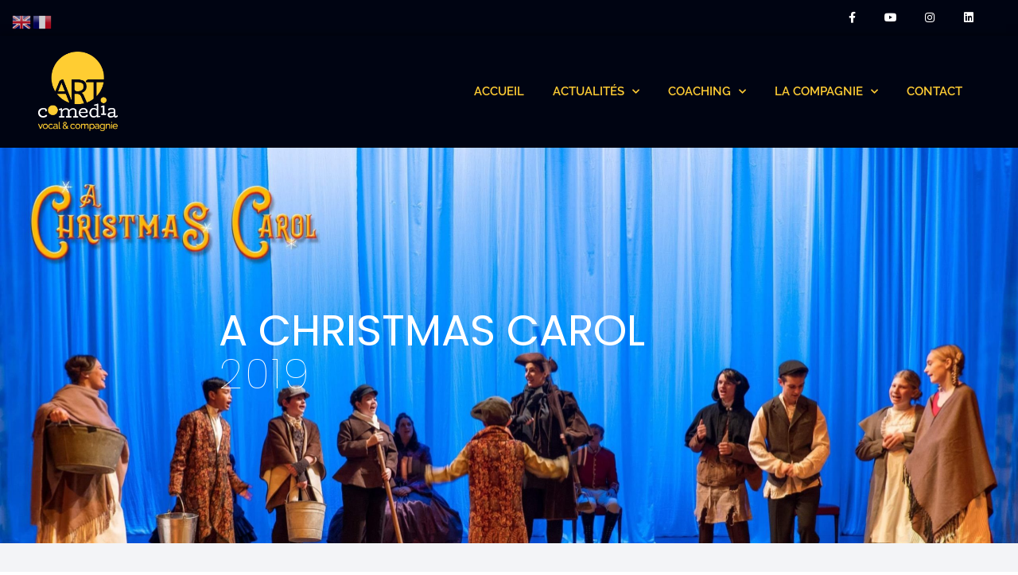

--- FILE ---
content_type: text/html; charset=UTF-8
request_url: https://artcomedia.fr/a-christmas-carol/
body_size: 20517
content:
<!doctype html>
<html lang="fr-FR">
<head>
	<meta charset="UTF-8">
	<meta name="viewport" content="width=device-width, initial-scale=1">
	<link rel="profile" href="https://gmpg.org/xfn/11">
	<meta name='robots' content='index, follow, max-image-preview:large, max-snippet:-1, max-video-preview:-1' />
	<style>img:is([sizes="auto" i], [sizes^="auto," i]) { contain-intrinsic-size: 3000px 1500px }</style>
	
	<!-- This site is optimized with the Yoast SEO plugin v26.8 - https://yoast.com/product/yoast-seo-wordpress/ -->
	<title>A Christmas Carol - ARTcomedia</title>
	<meta name="description" content="Découvrez le Spectacle : A Christmas Carol de la compagnie ARTcomedia en partenariat avec le Jersey Arts Centre." />
	<link rel="canonical" href="https://artcomedia.fr/a-christmas-carol/" />
	<meta property="og:locale" content="fr_FR" />
	<meta property="og:type" content="article" />
	<meta property="og:title" content="A Christmas Carol - ARTcomedia" />
	<meta property="og:description" content="Découvrez le Spectacle : A Christmas Carol de la compagnie ARTcomedia en partenariat avec le Jersey Arts Centre." />
	<meta property="og:url" content="https://artcomedia.fr/a-christmas-carol/" />
	<meta property="og:site_name" content="ARTcomedia" />
	<meta property="article:published_time" content="2019-09-11T23:33:00+00:00" />
	<meta property="article:modified_time" content="2025-09-10T18:01:57+00:00" />
	<meta property="og:image" content="https://artcomedia.fr/wp-content/uploads/2021/09/received_1567322606753731-scaled.jpeg" />
	<meta property="og:image:width" content="2560" />
	<meta property="og:image:height" content="1440" />
	<meta property="og:image:type" content="image/jpeg" />
	<meta name="author" content="Stéphane" />
	<script type="application/ld+json" class="yoast-schema-graph">{"@context":"https://schema.org","@graph":[{"@type":"Article","@id":"https://artcomedia.fr/a-christmas-carol/#article","isPartOf":{"@id":"https://artcomedia.fr/a-christmas-carol/"},"author":{"name":"Stéphane","@id":"https://artcomedia.fr/#/schema/person/ded1d4724cd64c005a35a93ca5185405"},"headline":"A Christmas Carol","datePublished":"2019-09-11T23:33:00+00:00","dateModified":"2025-09-10T18:01:57+00:00","mainEntityOfPage":{"@id":"https://artcomedia.fr/a-christmas-carol/"},"wordCount":134,"publisher":{"@id":"https://artcomedia.fr/#organization"},"image":{"@id":"https://artcomedia.fr/a-christmas-carol/#primaryimage"},"thumbnailUrl":"https://artcomedia.fr/wp-content/uploads/2021/09/received_1567322606753731-scaled.jpeg","keywords":["spectacle"],"articleSection":["SPECTACLES"],"inLanguage":"fr-FR"},{"@type":"WebPage","@id":"https://artcomedia.fr/a-christmas-carol/","url":"https://artcomedia.fr/a-christmas-carol/","name":"A Christmas Carol - ARTcomedia","isPartOf":{"@id":"https://artcomedia.fr/#website"},"primaryImageOfPage":{"@id":"https://artcomedia.fr/a-christmas-carol/#primaryimage"},"image":{"@id":"https://artcomedia.fr/a-christmas-carol/#primaryimage"},"thumbnailUrl":"https://artcomedia.fr/wp-content/uploads/2021/09/received_1567322606753731-scaled.jpeg","datePublished":"2019-09-11T23:33:00+00:00","dateModified":"2025-09-10T18:01:57+00:00","description":"Découvrez le Spectacle : A Christmas Carol de la compagnie ARTcomedia en partenariat avec le Jersey Arts Centre.","inLanguage":"fr-FR","potentialAction":[{"@type":"ReadAction","target":["https://artcomedia.fr/a-christmas-carol/"]}]},{"@type":"ImageObject","inLanguage":"fr-FR","@id":"https://artcomedia.fr/a-christmas-carol/#primaryimage","url":"https://artcomedia.fr/wp-content/uploads/2021/09/received_1567322606753731-scaled.jpeg","contentUrl":"https://artcomedia.fr/wp-content/uploads/2021/09/received_1567322606753731-scaled.jpeg","width":2560,"height":1440},{"@type":"WebSite","@id":"https://artcomedia.fr/#website","url":"https://artcomedia.fr/","name":"ARTcomedia","description":"Vocal &amp; Compagnie","publisher":{"@id":"https://artcomedia.fr/#organization"},"potentialAction":[{"@type":"SearchAction","target":{"@type":"EntryPoint","urlTemplate":"https://artcomedia.fr/?s={search_term_string}"},"query-input":{"@type":"PropertyValueSpecification","valueRequired":true,"valueName":"search_term_string"}}],"inLanguage":"fr-FR"},{"@type":"Organization","@id":"https://artcomedia.fr/#organization","name":"ARTcomedia","url":"https://artcomedia.fr/","logo":{"@type":"ImageObject","inLanguage":"fr-FR","@id":"https://artcomedia.fr/#/schema/logo/image/","url":"https://artcomedia.fr/wp-content/uploads/2021/09/transparent_v1.png","contentUrl":"https://artcomedia.fr/wp-content/uploads/2021/09/transparent_v1.png","width":1455,"height":1452,"caption":"ARTcomedia"},"image":{"@id":"https://artcomedia.fr/#/schema/logo/image/"}},{"@type":"Person","@id":"https://artcomedia.fr/#/schema/person/ded1d4724cd64c005a35a93ca5185405","name":"Stéphane","image":{"@type":"ImageObject","inLanguage":"fr-FR","@id":"https://artcomedia.fr/#/schema/person/image/","url":"https://secure.gravatar.com/avatar/c93c99693c041f73ed632d49293e92828b08b9aef3f3dcbfc19fd007161cb777?s=96&d=mm&r=g","contentUrl":"https://secure.gravatar.com/avatar/c93c99693c041f73ed632d49293e92828b08b9aef3f3dcbfc19fd007161cb777?s=96&d=mm&r=g","caption":"Stéphane"},"url":"https://artcomedia.fr/author/admin-2/"}]}</script>
	<!-- / Yoast SEO plugin. -->


<link rel='dns-prefetch' href='//www.googletagmanager.com' />
<link rel="alternate" type="application/rss+xml" title="ARTcomedia &raquo; Flux" href="https://artcomedia.fr/feed/" />
<link rel="alternate" type="application/rss+xml" title="ARTcomedia &raquo; Flux des commentaires" href="https://artcomedia.fr/comments/feed/" />
<link rel="alternate" type="application/rss+xml" title="ARTcomedia &raquo; A Christmas Carol Flux des commentaires" href="https://artcomedia.fr/a-christmas-carol/feed/" />
		<style>
			.lazyload,
			.lazyloading {
				max-width: 100%;
			}
		</style>
		<script>
window._wpemojiSettings = {"baseUrl":"https:\/\/s.w.org\/images\/core\/emoji\/16.0.1\/72x72\/","ext":".png","svgUrl":"https:\/\/s.w.org\/images\/core\/emoji\/16.0.1\/svg\/","svgExt":".svg","source":{"concatemoji":"https:\/\/artcomedia.fr\/wp-includes\/js\/wp-emoji-release.min.js?ver=ceb9f3a11b9cbbc02088aa313c4cd1c1"}};
/*! This file is auto-generated */
!function(s,n){var o,i,e;function c(e){try{var t={supportTests:e,timestamp:(new Date).valueOf()};sessionStorage.setItem(o,JSON.stringify(t))}catch(e){}}function p(e,t,n){e.clearRect(0,0,e.canvas.width,e.canvas.height),e.fillText(t,0,0);var t=new Uint32Array(e.getImageData(0,0,e.canvas.width,e.canvas.height).data),a=(e.clearRect(0,0,e.canvas.width,e.canvas.height),e.fillText(n,0,0),new Uint32Array(e.getImageData(0,0,e.canvas.width,e.canvas.height).data));return t.every(function(e,t){return e===a[t]})}function u(e,t){e.clearRect(0,0,e.canvas.width,e.canvas.height),e.fillText(t,0,0);for(var n=e.getImageData(16,16,1,1),a=0;a<n.data.length;a++)if(0!==n.data[a])return!1;return!0}function f(e,t,n,a){switch(t){case"flag":return n(e,"\ud83c\udff3\ufe0f\u200d\u26a7\ufe0f","\ud83c\udff3\ufe0f\u200b\u26a7\ufe0f")?!1:!n(e,"\ud83c\udde8\ud83c\uddf6","\ud83c\udde8\u200b\ud83c\uddf6")&&!n(e,"\ud83c\udff4\udb40\udc67\udb40\udc62\udb40\udc65\udb40\udc6e\udb40\udc67\udb40\udc7f","\ud83c\udff4\u200b\udb40\udc67\u200b\udb40\udc62\u200b\udb40\udc65\u200b\udb40\udc6e\u200b\udb40\udc67\u200b\udb40\udc7f");case"emoji":return!a(e,"\ud83e\udedf")}return!1}function g(e,t,n,a){var r="undefined"!=typeof WorkerGlobalScope&&self instanceof WorkerGlobalScope?new OffscreenCanvas(300,150):s.createElement("canvas"),o=r.getContext("2d",{willReadFrequently:!0}),i=(o.textBaseline="top",o.font="600 32px Arial",{});return e.forEach(function(e){i[e]=t(o,e,n,a)}),i}function t(e){var t=s.createElement("script");t.src=e,t.defer=!0,s.head.appendChild(t)}"undefined"!=typeof Promise&&(o="wpEmojiSettingsSupports",i=["flag","emoji"],n.supports={everything:!0,everythingExceptFlag:!0},e=new Promise(function(e){s.addEventListener("DOMContentLoaded",e,{once:!0})}),new Promise(function(t){var n=function(){try{var e=JSON.parse(sessionStorage.getItem(o));if("object"==typeof e&&"number"==typeof e.timestamp&&(new Date).valueOf()<e.timestamp+604800&&"object"==typeof e.supportTests)return e.supportTests}catch(e){}return null}();if(!n){if("undefined"!=typeof Worker&&"undefined"!=typeof OffscreenCanvas&&"undefined"!=typeof URL&&URL.createObjectURL&&"undefined"!=typeof Blob)try{var e="postMessage("+g.toString()+"("+[JSON.stringify(i),f.toString(),p.toString(),u.toString()].join(",")+"));",a=new Blob([e],{type:"text/javascript"}),r=new Worker(URL.createObjectURL(a),{name:"wpTestEmojiSupports"});return void(r.onmessage=function(e){c(n=e.data),r.terminate(),t(n)})}catch(e){}c(n=g(i,f,p,u))}t(n)}).then(function(e){for(var t in e)n.supports[t]=e[t],n.supports.everything=n.supports.everything&&n.supports[t],"flag"!==t&&(n.supports.everythingExceptFlag=n.supports.everythingExceptFlag&&n.supports[t]);n.supports.everythingExceptFlag=n.supports.everythingExceptFlag&&!n.supports.flag,n.DOMReady=!1,n.readyCallback=function(){n.DOMReady=!0}}).then(function(){return e}).then(function(){var e;n.supports.everything||(n.readyCallback(),(e=n.source||{}).concatemoji?t(e.concatemoji):e.wpemoji&&e.twemoji&&(t(e.twemoji),t(e.wpemoji)))}))}((window,document),window._wpemojiSettings);
</script>
<style id='wp-emoji-styles-inline-css'>

	img.wp-smiley, img.emoji {
		display: inline !important;
		border: none !important;
		box-shadow: none !important;
		height: 1em !important;
		width: 1em !important;
		margin: 0 0.07em !important;
		vertical-align: -0.1em !important;
		background: none !important;
		padding: 0 !important;
	}
</style>
<style id='global-styles-inline-css'>
:root{--wp--preset--aspect-ratio--square: 1;--wp--preset--aspect-ratio--4-3: 4/3;--wp--preset--aspect-ratio--3-4: 3/4;--wp--preset--aspect-ratio--3-2: 3/2;--wp--preset--aspect-ratio--2-3: 2/3;--wp--preset--aspect-ratio--16-9: 16/9;--wp--preset--aspect-ratio--9-16: 9/16;--wp--preset--color--black: #000000;--wp--preset--color--cyan-bluish-gray: #abb8c3;--wp--preset--color--white: #ffffff;--wp--preset--color--pale-pink: #f78da7;--wp--preset--color--vivid-red: #cf2e2e;--wp--preset--color--luminous-vivid-orange: #ff6900;--wp--preset--color--luminous-vivid-amber: #fcb900;--wp--preset--color--light-green-cyan: #7bdcb5;--wp--preset--color--vivid-green-cyan: #00d084;--wp--preset--color--pale-cyan-blue: #8ed1fc;--wp--preset--color--vivid-cyan-blue: #0693e3;--wp--preset--color--vivid-purple: #9b51e0;--wp--preset--gradient--vivid-cyan-blue-to-vivid-purple: linear-gradient(135deg,rgba(6,147,227,1) 0%,rgb(155,81,224) 100%);--wp--preset--gradient--light-green-cyan-to-vivid-green-cyan: linear-gradient(135deg,rgb(122,220,180) 0%,rgb(0,208,130) 100%);--wp--preset--gradient--luminous-vivid-amber-to-luminous-vivid-orange: linear-gradient(135deg,rgba(252,185,0,1) 0%,rgba(255,105,0,1) 100%);--wp--preset--gradient--luminous-vivid-orange-to-vivid-red: linear-gradient(135deg,rgba(255,105,0,1) 0%,rgb(207,46,46) 100%);--wp--preset--gradient--very-light-gray-to-cyan-bluish-gray: linear-gradient(135deg,rgb(238,238,238) 0%,rgb(169,184,195) 100%);--wp--preset--gradient--cool-to-warm-spectrum: linear-gradient(135deg,rgb(74,234,220) 0%,rgb(151,120,209) 20%,rgb(207,42,186) 40%,rgb(238,44,130) 60%,rgb(251,105,98) 80%,rgb(254,248,76) 100%);--wp--preset--gradient--blush-light-purple: linear-gradient(135deg,rgb(255,206,236) 0%,rgb(152,150,240) 100%);--wp--preset--gradient--blush-bordeaux: linear-gradient(135deg,rgb(254,205,165) 0%,rgb(254,45,45) 50%,rgb(107,0,62) 100%);--wp--preset--gradient--luminous-dusk: linear-gradient(135deg,rgb(255,203,112) 0%,rgb(199,81,192) 50%,rgb(65,88,208) 100%);--wp--preset--gradient--pale-ocean: linear-gradient(135deg,rgb(255,245,203) 0%,rgb(182,227,212) 50%,rgb(51,167,181) 100%);--wp--preset--gradient--electric-grass: linear-gradient(135deg,rgb(202,248,128) 0%,rgb(113,206,126) 100%);--wp--preset--gradient--midnight: linear-gradient(135deg,rgb(2,3,129) 0%,rgb(40,116,252) 100%);--wp--preset--font-size--small: 13px;--wp--preset--font-size--medium: 20px;--wp--preset--font-size--large: 36px;--wp--preset--font-size--x-large: 42px;--wp--preset--spacing--20: 0.44rem;--wp--preset--spacing--30: 0.67rem;--wp--preset--spacing--40: 1rem;--wp--preset--spacing--50: 1.5rem;--wp--preset--spacing--60: 2.25rem;--wp--preset--spacing--70: 3.38rem;--wp--preset--spacing--80: 5.06rem;--wp--preset--shadow--natural: 6px 6px 9px rgba(0, 0, 0, 0.2);--wp--preset--shadow--deep: 12px 12px 50px rgba(0, 0, 0, 0.4);--wp--preset--shadow--sharp: 6px 6px 0px rgba(0, 0, 0, 0.2);--wp--preset--shadow--outlined: 6px 6px 0px -3px rgba(255, 255, 255, 1), 6px 6px rgba(0, 0, 0, 1);--wp--preset--shadow--crisp: 6px 6px 0px rgba(0, 0, 0, 1);}:root { --wp--style--global--content-size: 800px;--wp--style--global--wide-size: 1200px; }:where(body) { margin: 0; }.wp-site-blocks > .alignleft { float: left; margin-right: 2em; }.wp-site-blocks > .alignright { float: right; margin-left: 2em; }.wp-site-blocks > .aligncenter { justify-content: center; margin-left: auto; margin-right: auto; }:where(.wp-site-blocks) > * { margin-block-start: 24px; margin-block-end: 0; }:where(.wp-site-blocks) > :first-child { margin-block-start: 0; }:where(.wp-site-blocks) > :last-child { margin-block-end: 0; }:root { --wp--style--block-gap: 24px; }:root :where(.is-layout-flow) > :first-child{margin-block-start: 0;}:root :where(.is-layout-flow) > :last-child{margin-block-end: 0;}:root :where(.is-layout-flow) > *{margin-block-start: 24px;margin-block-end: 0;}:root :where(.is-layout-constrained) > :first-child{margin-block-start: 0;}:root :where(.is-layout-constrained) > :last-child{margin-block-end: 0;}:root :where(.is-layout-constrained) > *{margin-block-start: 24px;margin-block-end: 0;}:root :where(.is-layout-flex){gap: 24px;}:root :where(.is-layout-grid){gap: 24px;}.is-layout-flow > .alignleft{float: left;margin-inline-start: 0;margin-inline-end: 2em;}.is-layout-flow > .alignright{float: right;margin-inline-start: 2em;margin-inline-end: 0;}.is-layout-flow > .aligncenter{margin-left: auto !important;margin-right: auto !important;}.is-layout-constrained > .alignleft{float: left;margin-inline-start: 0;margin-inline-end: 2em;}.is-layout-constrained > .alignright{float: right;margin-inline-start: 2em;margin-inline-end: 0;}.is-layout-constrained > .aligncenter{margin-left: auto !important;margin-right: auto !important;}.is-layout-constrained > :where(:not(.alignleft):not(.alignright):not(.alignfull)){max-width: var(--wp--style--global--content-size);margin-left: auto !important;margin-right: auto !important;}.is-layout-constrained > .alignwide{max-width: var(--wp--style--global--wide-size);}body .is-layout-flex{display: flex;}.is-layout-flex{flex-wrap: wrap;align-items: center;}.is-layout-flex > :is(*, div){margin: 0;}body .is-layout-grid{display: grid;}.is-layout-grid > :is(*, div){margin: 0;}body{padding-top: 0px;padding-right: 0px;padding-bottom: 0px;padding-left: 0px;}a:where(:not(.wp-element-button)){text-decoration: underline;}:root :where(.wp-element-button, .wp-block-button__link){background-color: #32373c;border-width: 0;color: #fff;font-family: inherit;font-size: inherit;line-height: inherit;padding: calc(0.667em + 2px) calc(1.333em + 2px);text-decoration: none;}.has-black-color{color: var(--wp--preset--color--black) !important;}.has-cyan-bluish-gray-color{color: var(--wp--preset--color--cyan-bluish-gray) !important;}.has-white-color{color: var(--wp--preset--color--white) !important;}.has-pale-pink-color{color: var(--wp--preset--color--pale-pink) !important;}.has-vivid-red-color{color: var(--wp--preset--color--vivid-red) !important;}.has-luminous-vivid-orange-color{color: var(--wp--preset--color--luminous-vivid-orange) !important;}.has-luminous-vivid-amber-color{color: var(--wp--preset--color--luminous-vivid-amber) !important;}.has-light-green-cyan-color{color: var(--wp--preset--color--light-green-cyan) !important;}.has-vivid-green-cyan-color{color: var(--wp--preset--color--vivid-green-cyan) !important;}.has-pale-cyan-blue-color{color: var(--wp--preset--color--pale-cyan-blue) !important;}.has-vivid-cyan-blue-color{color: var(--wp--preset--color--vivid-cyan-blue) !important;}.has-vivid-purple-color{color: var(--wp--preset--color--vivid-purple) !important;}.has-black-background-color{background-color: var(--wp--preset--color--black) !important;}.has-cyan-bluish-gray-background-color{background-color: var(--wp--preset--color--cyan-bluish-gray) !important;}.has-white-background-color{background-color: var(--wp--preset--color--white) !important;}.has-pale-pink-background-color{background-color: var(--wp--preset--color--pale-pink) !important;}.has-vivid-red-background-color{background-color: var(--wp--preset--color--vivid-red) !important;}.has-luminous-vivid-orange-background-color{background-color: var(--wp--preset--color--luminous-vivid-orange) !important;}.has-luminous-vivid-amber-background-color{background-color: var(--wp--preset--color--luminous-vivid-amber) !important;}.has-light-green-cyan-background-color{background-color: var(--wp--preset--color--light-green-cyan) !important;}.has-vivid-green-cyan-background-color{background-color: var(--wp--preset--color--vivid-green-cyan) !important;}.has-pale-cyan-blue-background-color{background-color: var(--wp--preset--color--pale-cyan-blue) !important;}.has-vivid-cyan-blue-background-color{background-color: var(--wp--preset--color--vivid-cyan-blue) !important;}.has-vivid-purple-background-color{background-color: var(--wp--preset--color--vivid-purple) !important;}.has-black-border-color{border-color: var(--wp--preset--color--black) !important;}.has-cyan-bluish-gray-border-color{border-color: var(--wp--preset--color--cyan-bluish-gray) !important;}.has-white-border-color{border-color: var(--wp--preset--color--white) !important;}.has-pale-pink-border-color{border-color: var(--wp--preset--color--pale-pink) !important;}.has-vivid-red-border-color{border-color: var(--wp--preset--color--vivid-red) !important;}.has-luminous-vivid-orange-border-color{border-color: var(--wp--preset--color--luminous-vivid-orange) !important;}.has-luminous-vivid-amber-border-color{border-color: var(--wp--preset--color--luminous-vivid-amber) !important;}.has-light-green-cyan-border-color{border-color: var(--wp--preset--color--light-green-cyan) !important;}.has-vivid-green-cyan-border-color{border-color: var(--wp--preset--color--vivid-green-cyan) !important;}.has-pale-cyan-blue-border-color{border-color: var(--wp--preset--color--pale-cyan-blue) !important;}.has-vivid-cyan-blue-border-color{border-color: var(--wp--preset--color--vivid-cyan-blue) !important;}.has-vivid-purple-border-color{border-color: var(--wp--preset--color--vivid-purple) !important;}.has-vivid-cyan-blue-to-vivid-purple-gradient-background{background: var(--wp--preset--gradient--vivid-cyan-blue-to-vivid-purple) !important;}.has-light-green-cyan-to-vivid-green-cyan-gradient-background{background: var(--wp--preset--gradient--light-green-cyan-to-vivid-green-cyan) !important;}.has-luminous-vivid-amber-to-luminous-vivid-orange-gradient-background{background: var(--wp--preset--gradient--luminous-vivid-amber-to-luminous-vivid-orange) !important;}.has-luminous-vivid-orange-to-vivid-red-gradient-background{background: var(--wp--preset--gradient--luminous-vivid-orange-to-vivid-red) !important;}.has-very-light-gray-to-cyan-bluish-gray-gradient-background{background: var(--wp--preset--gradient--very-light-gray-to-cyan-bluish-gray) !important;}.has-cool-to-warm-spectrum-gradient-background{background: var(--wp--preset--gradient--cool-to-warm-spectrum) !important;}.has-blush-light-purple-gradient-background{background: var(--wp--preset--gradient--blush-light-purple) !important;}.has-blush-bordeaux-gradient-background{background: var(--wp--preset--gradient--blush-bordeaux) !important;}.has-luminous-dusk-gradient-background{background: var(--wp--preset--gradient--luminous-dusk) !important;}.has-pale-ocean-gradient-background{background: var(--wp--preset--gradient--pale-ocean) !important;}.has-electric-grass-gradient-background{background: var(--wp--preset--gradient--electric-grass) !important;}.has-midnight-gradient-background{background: var(--wp--preset--gradient--midnight) !important;}.has-small-font-size{font-size: var(--wp--preset--font-size--small) !important;}.has-medium-font-size{font-size: var(--wp--preset--font-size--medium) !important;}.has-large-font-size{font-size: var(--wp--preset--font-size--large) !important;}.has-x-large-font-size{font-size: var(--wp--preset--font-size--x-large) !important;}
:root :where(.wp-block-pullquote){font-size: 1.5em;line-height: 1.6;}
</style>
<link rel='stylesheet' id='lwsaffiliation_Widget-css' href='https://artcomedia.fr/wp-content/plugins/lws-affiliation/./css/widget/widget.css?ver=ceb9f3a11b9cbbc02088aa313c4cd1c1' media='all' />
<link rel='stylesheet' id='hello-elementor-css' href='https://artcomedia.fr/wp-content/themes/hello-elementor/assets/css/reset.css?ver=3.4.4' media='all' />
<link rel='stylesheet' id='hello-elementor-theme-style-css' href='https://artcomedia.fr/wp-content/themes/hello-elementor/assets/css/theme.css?ver=3.4.4' media='all' />
<link rel='stylesheet' id='hello-elementor-header-footer-css' href='https://artcomedia.fr/wp-content/themes/hello-elementor/assets/css/header-footer.css?ver=3.4.4' media='all' />
<link rel='stylesheet' id='elementor-frontend-css' href='https://artcomedia.fr/wp-content/plugins/elementor/assets/css/frontend.min.css?ver=3.31.4' media='all' />
<style id='elementor-frontend-inline-css'>
.elementor-445 .elementor-element.elementor-element-7f66231:not(.elementor-motion-effects-element-type-background), .elementor-445 .elementor-element.elementor-element-7f66231 > .elementor-motion-effects-container > .elementor-motion-effects-layer{background-image:url("https://artcomedia.fr/wp-content/uploads/2021/09/received_1567322606753731-scaled.jpeg");}
</style>
<link rel='stylesheet' id='elementor-post-50-css' href='https://artcomedia.fr/wp-content/uploads/elementor/css/post-50.css?ver=1769329312' media='all' />
<link rel='stylesheet' id='widget-social-icons-css' href='https://artcomedia.fr/wp-content/plugins/elementor/assets/css/widget-social-icons.min.css?ver=3.31.4' media='all' />
<link rel='stylesheet' id='e-apple-webkit-css' href='https://artcomedia.fr/wp-content/plugins/elementor/assets/css/conditionals/apple-webkit.min.css?ver=3.31.4' media='all' />
<link rel='stylesheet' id='widget-image-css' href='https://artcomedia.fr/wp-content/plugins/elementor/assets/css/widget-image.min.css?ver=3.31.4' media='all' />
<link rel='stylesheet' id='widget-nav-menu-css' href='https://artcomedia.fr/wp-content/plugins/elementor-pro/assets/css/widget-nav-menu.min.css?ver=3.31.3' media='all' />
<link rel='stylesheet' id='e-sticky-css' href='https://artcomedia.fr/wp-content/plugins/elementor-pro/assets/css/modules/sticky.min.css?ver=3.31.3' media='all' />
<link rel='stylesheet' id='widget-heading-css' href='https://artcomedia.fr/wp-content/plugins/elementor/assets/css/widget-heading.min.css?ver=3.31.4' media='all' />
<link rel='stylesheet' id='e-animation-grow-css' href='https://artcomedia.fr/wp-content/plugins/elementor/assets/lib/animations/styles/e-animation-grow.min.css?ver=3.31.4' media='all' />
<link rel='stylesheet' id='widget-post-info-css' href='https://artcomedia.fr/wp-content/plugins/elementor-pro/assets/css/widget-post-info.min.css?ver=3.31.3' media='all' />
<link rel='stylesheet' id='widget-icon-list-css' href='https://artcomedia.fr/wp-content/plugins/elementor/assets/css/widget-icon-list.min.css?ver=3.31.4' media='all' />
<link rel='stylesheet' id='elementor-icons-shared-0-css' href='https://artcomedia.fr/wp-content/plugins/elementor/assets/lib/font-awesome/css/fontawesome.min.css?ver=5.15.3' media='all' />
<link rel='stylesheet' id='elementor-icons-fa-regular-css' href='https://artcomedia.fr/wp-content/plugins/elementor/assets/lib/font-awesome/css/regular.min.css?ver=5.15.3' media='all' />
<link rel='stylesheet' id='elementor-icons-fa-solid-css' href='https://artcomedia.fr/wp-content/plugins/elementor/assets/lib/font-awesome/css/solid.min.css?ver=5.15.3' media='all' />
<link rel='stylesheet' id='widget-share-buttons-css' href='https://artcomedia.fr/wp-content/plugins/elementor-pro/assets/css/widget-share-buttons.min.css?ver=3.31.3' media='all' />
<link rel='stylesheet' id='elementor-icons-fa-brands-css' href='https://artcomedia.fr/wp-content/plugins/elementor/assets/lib/font-awesome/css/brands.min.css?ver=5.15.3' media='all' />
<link rel='stylesheet' id='widget-post-navigation-css' href='https://artcomedia.fr/wp-content/plugins/elementor-pro/assets/css/widget-post-navigation.min.css?ver=3.31.3' media='all' />
<link rel='stylesheet' id='widget-spacer-css' href='https://artcomedia.fr/wp-content/plugins/elementor/assets/css/widget-spacer.min.css?ver=3.31.4' media='all' />
<link rel='stylesheet' id='e-animation-bob-css' href='https://artcomedia.fr/wp-content/plugins/elementor/assets/lib/animations/styles/e-animation-bob.min.css?ver=3.31.4' media='all' />
<link rel='stylesheet' id='widget-posts-css' href='https://artcomedia.fr/wp-content/plugins/elementor-pro/assets/css/widget-posts.min.css?ver=3.31.3' media='all' />
<link rel='stylesheet' id='elementor-icons-css' href='https://artcomedia.fr/wp-content/plugins/elementor/assets/lib/eicons/css/elementor-icons.min.css?ver=5.43.0' media='all' />
<link rel='stylesheet' id='widget-divider-css' href='https://artcomedia.fr/wp-content/plugins/elementor/assets/css/widget-divider.min.css?ver=3.31.4' media='all' />
<link rel='stylesheet' id='swiper-css' href='https://artcomedia.fr/wp-content/plugins/elementor/assets/lib/swiper/v8/css/swiper.min.css?ver=8.4.5' media='all' />
<link rel='stylesheet' id='e-swiper-css' href='https://artcomedia.fr/wp-content/plugins/elementor/assets/css/conditionals/e-swiper.min.css?ver=3.31.4' media='all' />
<link rel='stylesheet' id='widget-gallery-css' href='https://artcomedia.fr/wp-content/plugins/elementor-pro/assets/css/widget-gallery.min.css?ver=3.31.3' media='all' />
<link rel='stylesheet' id='elementor-gallery-css' href='https://artcomedia.fr/wp-content/plugins/elementor/assets/lib/e-gallery/css/e-gallery.min.css?ver=1.2.0' media='all' />
<link rel='stylesheet' id='e-transitions-css' href='https://artcomedia.fr/wp-content/plugins/elementor-pro/assets/css/conditionals/transitions.min.css?ver=3.31.3' media='all' />
<link rel='stylesheet' id='elementor-post-471-css' href='https://artcomedia.fr/wp-content/uploads/elementor/css/post-471.css?ver=1769336200' media='all' />
<link rel='stylesheet' id='elementor-post-67-css' href='https://artcomedia.fr/wp-content/uploads/elementor/css/post-67.css?ver=1769329313' media='all' />
<link rel='stylesheet' id='elementor-post-125-css' href='https://artcomedia.fr/wp-content/uploads/elementor/css/post-125.css?ver=1769329313' media='all' />
<link rel='stylesheet' id='elementor-post-445-css' href='https://artcomedia.fr/wp-content/uploads/elementor/css/post-445.css?ver=1769329313' media='all' />
<link rel='stylesheet' id='elementor-gf-local-poppins-css' href='https://artcomedia.fr/wp-content/uploads/elementor/google-fonts/css/poppins.css?ver=1742242737' media='all' />
<link rel='stylesheet' id='elementor-gf-local-raleway-css' href='https://artcomedia.fr/wp-content/uploads/elementor/google-fonts/css/raleway.css?ver=1742242724' media='all' />
<link rel='stylesheet' id='elementor-gf-local-lato-css' href='https://artcomedia.fr/wp-content/uploads/elementor/google-fonts/css/lato.css?ver=1742242736' media='all' />
<link rel='stylesheet' id='elementor-gf-local-roboto-css' href='https://artcomedia.fr/wp-content/uploads/elementor/google-fonts/css/roboto.css?ver=1742242735' media='all' />
<script src="https://artcomedia.fr/wp-includes/js/jquery/jquery.min.js?ver=3.7.1" id="jquery-core-js"></script>
<script src="https://artcomedia.fr/wp-includes/js/jquery/jquery-migrate.min.js?ver=3.4.1" id="jquery-migrate-js"></script>

<!-- Extrait de code de la balise Google (gtag.js) ajouté par Site Kit -->
<!-- Extrait Google Analytics ajouté par Site Kit -->
<script src="https://www.googletagmanager.com/gtag/js?id=G-LZ7WLW1RRK" id="google_gtagjs-js" async></script>
<script id="google_gtagjs-js-after">
window.dataLayer = window.dataLayer || [];function gtag(){dataLayer.push(arguments);}
gtag("set","linker",{"domains":["artcomedia.fr"]});
gtag("js", new Date());
gtag("set", "developer_id.dZTNiMT", true);
gtag("config", "G-LZ7WLW1RRK");
</script>
<link rel="https://api.w.org/" href="https://artcomedia.fr/wp-json/" /><link rel="alternate" title="JSON" type="application/json" href="https://artcomedia.fr/wp-json/wp/v2/posts/471" /><link rel="alternate" title="oEmbed (JSON)" type="application/json+oembed" href="https://artcomedia.fr/wp-json/oembed/1.0/embed?url=https%3A%2F%2Fartcomedia.fr%2Fa-christmas-carol%2F" />
<link rel="alternate" title="oEmbed (XML)" type="text/xml+oembed" href="https://artcomedia.fr/wp-json/oembed/1.0/embed?url=https%3A%2F%2Fartcomedia.fr%2Fa-christmas-carol%2F&#038;format=xml" />
<meta name="generator" content="Site Kit by Google 1.170.0" />		<script>
			document.documentElement.className = document.documentElement.className.replace('no-js', 'js');
		</script>
				<style>
			.no-js img.lazyload {
				display: none;
			}

			figure.wp-block-image img.lazyloading {
				min-width: 150px;
			}

			.lazyload,
			.lazyloading {
				--smush-placeholder-width: 100px;
				--smush-placeholder-aspect-ratio: 1/1;
				width: var(--smush-image-width, var(--smush-placeholder-width)) !important;
				aspect-ratio: var(--smush-image-aspect-ratio, var(--smush-placeholder-aspect-ratio)) !important;
			}

						.lazyload, .lazyloading {
				opacity: 0;
			}

			.lazyloaded {
				opacity: 1;
				transition: opacity 400ms;
				transition-delay: 0ms;
			}

					</style>
		<meta name="description" content="Une version tout public, gentiment terrifiante, associant l’empreinte scénique de Daniel Austin à une scénographie et une conception lumière astucieuses de Graeme Humphries, qui ont su tous deux, conserver l’essence originale de l’œuvre de Dickens….">
<meta name="generator" content="Elementor 3.31.4; features: additional_custom_breakpoints, e_element_cache; settings: css_print_method-external, google_font-enabled, font_display-auto">
			<style>
				.e-con.e-parent:nth-of-type(n+4):not(.e-lazyloaded):not(.e-no-lazyload),
				.e-con.e-parent:nth-of-type(n+4):not(.e-lazyloaded):not(.e-no-lazyload) * {
					background-image: none !important;
				}
				@media screen and (max-height: 1024px) {
					.e-con.e-parent:nth-of-type(n+3):not(.e-lazyloaded):not(.e-no-lazyload),
					.e-con.e-parent:nth-of-type(n+3):not(.e-lazyloaded):not(.e-no-lazyload) * {
						background-image: none !important;
					}
				}
				@media screen and (max-height: 640px) {
					.e-con.e-parent:nth-of-type(n+2):not(.e-lazyloaded):not(.e-no-lazyload),
					.e-con.e-parent:nth-of-type(n+2):not(.e-lazyloaded):not(.e-no-lazyload) * {
						background-image: none !important;
					}
				}
			</style>
			<link rel="icon" href="https://artcomedia.fr/wp-content/uploads/2021/09/téléchargement-150x150.jpeg" sizes="32x32" />
<link rel="icon" href="https://artcomedia.fr/wp-content/uploads/2021/09/téléchargement.jpeg" sizes="192x192" />
<link rel="apple-touch-icon" href="https://artcomedia.fr/wp-content/uploads/2021/09/téléchargement.jpeg" />
<meta name="msapplication-TileImage" content="https://artcomedia.fr/wp-content/uploads/2021/09/téléchargement.jpeg" />
</head>
<body data-rsssl=1 class="wp-singular post-template post-template-elementor_theme single single-post postid-471 single-format-standard wp-custom-logo wp-embed-responsive wp-theme-hello-elementor hello-elementor-default elementor-default elementor-kit-50 elementor-page elementor-page-471 elementor-page-445">


<a class="skip-link screen-reader-text" href="#content">Aller au contenu</a>

		<header data-elementor-type="header" data-elementor-id="67" class="elementor elementor-67 elementor-location-header" data-elementor-post-type="elementor_library">
					<section class="elementor-section elementor-top-section elementor-element elementor-element-6bf86a0c elementor-section-height-min-height elementor-section-content-middle elementor-section-full_width elementor-section-height-default elementor-section-items-middle" data-id="6bf86a0c" data-element_type="section" data-settings="{&quot;background_background&quot;:&quot;classic&quot;}">
						<div class="elementor-container elementor-column-gap-no">
					<div class="elementor-column elementor-col-100 elementor-top-column elementor-element elementor-element-5cdc0b3a" data-id="5cdc0b3a" data-element_type="column">
			<div class="elementor-widget-wrap elementor-element-populated">
						<div class="elementor-element elementor-element-302c7f30 e-grid-align-right elementor-shape-square e-grid-align-mobile-center elementor-grid-tablet-1 e-grid-align-tablet-center elementor-grid-0 elementor-widget elementor-widget-social-icons" data-id="302c7f30" data-element_type="widget" data-widget_type="social-icons.default">
				<div class="elementor-widget-container">
							<div class="elementor-social-icons-wrapper elementor-grid" role="list">
							<span class="elementor-grid-item" role="listitem">
					<a class="elementor-icon elementor-social-icon elementor-social-icon-facebook-f elementor-repeater-item-5646027" href="https://www.facebook.com/ARTcomediaCompagnie/" target="_blank">
						<span class="elementor-screen-only">Facebook-f</span>
						<i class="fab fa-facebook-f"></i>					</a>
				</span>
							<span class="elementor-grid-item" role="listitem">
					<a class="elementor-icon elementor-social-icon elementor-social-icon-youtube elementor-repeater-item-4b27cd1" href="https://www.youtube.com/channel/UCHB68CyO1OdJM913PswbYxQ" target="_blank">
						<span class="elementor-screen-only">Youtube</span>
						<i class="fab fa-youtube"></i>					</a>
				</span>
							<span class="elementor-grid-item" role="listitem">
					<a class="elementor-icon elementor-social-icon elementor-social-icon-instagram elementor-repeater-item-7c2bcc0" href="https://www.instagram.com/compagnie.artcomedia1/" target="_blank">
						<span class="elementor-screen-only">Instagram</span>
						<i class="fab fa-instagram"></i>					</a>
				</span>
							<span class="elementor-grid-item" role="listitem">
					<a class="elementor-icon elementor-social-icon elementor-social-icon-linkedin elementor-repeater-item-a320736" href="https://www.linkedin.com/company/art-comedia/?originalSubdomain=fr" target="_blank">
						<span class="elementor-screen-only">Linkedin</span>
						<i class="fab fa-linkedin"></i>					</a>
				</span>
					</div>
						</div>
				</div>
					</div>
		</div>
					</div>
		</section>
				<section class="elementor-section elementor-top-section elementor-element elementor-element-7c44be5 elementor-section-full_width elementor-section-height-default elementor-section-height-default" data-id="7c44be5" data-element_type="section" data-settings="{&quot;background_background&quot;:&quot;classic&quot;,&quot;sticky&quot;:&quot;top&quot;,&quot;sticky_on&quot;:[&quot;desktop&quot;,&quot;tablet&quot;,&quot;mobile&quot;],&quot;sticky_offset&quot;:0,&quot;sticky_effects_offset&quot;:0,&quot;sticky_anchor_link_offset&quot;:0}">
						<div class="elementor-container elementor-column-gap-no">
					<div class="elementor-column elementor-col-33 elementor-top-column elementor-element elementor-element-174cb7a" data-id="174cb7a" data-element_type="column">
			<div class="elementor-widget-wrap elementor-element-populated">
						<div class="elementor-element elementor-element-fc8ce11 elementor-widget elementor-widget-theme-site-logo elementor-widget-image" data-id="fc8ce11" data-element_type="widget" data-widget_type="theme-site-logo.default">
				<div class="elementor-widget-container">
											<a href="https://artcomedia.fr">
			<img width="1455" height="1452" data-src="https://artcomedia.fr/wp-content/uploads/2021/09/transparent_v1.png" class="attachment-full size-full wp-image-363 lazyload" alt="Logo ARTcomedia" data-srcset="https://artcomedia.fr/wp-content/uploads/2021/09/transparent_v1.png 1455w, https://artcomedia.fr/wp-content/uploads/2021/09/transparent_v1-300x300.png 300w, https://artcomedia.fr/wp-content/uploads/2021/09/transparent_v1-1024x1022.png 1024w, https://artcomedia.fr/wp-content/uploads/2021/09/transparent_v1-150x150.png 150w, https://artcomedia.fr/wp-content/uploads/2021/09/transparent_v1-768x766.png 768w, https://artcomedia.fr/wp-content/uploads/2021/09/elementor/thumbs/transparent_v1-pmhs79iphjm0esu3qi5c9g51mnmefo1eb6glgoxwb4.png 200w" data-sizes="(max-width: 1455px) 100vw, 1455px" src="[data-uri]" style="--smush-placeholder-width: 1455px; --smush-placeholder-aspect-ratio: 1455/1452;" />				</a>
											</div>
				</div>
					</div>
		</div>
				<div class="elementor-column elementor-col-66 elementor-top-column elementor-element elementor-element-db9a06d" data-id="db9a06d" data-element_type="column">
			<div class="elementor-widget-wrap elementor-element-populated">
						<div class="elementor-element elementor-element-d5c56bd elementor-nav-menu--stretch elementor-nav-menu__align-end elementor-nav-menu--dropdown-tablet elementor-nav-menu__text-align-aside elementor-nav-menu--toggle elementor-nav-menu--burger elementor-widget elementor-widget-nav-menu" data-id="d5c56bd" data-element_type="widget" data-settings="{&quot;full_width&quot;:&quot;stretch&quot;,&quot;submenu_icon&quot;:{&quot;value&quot;:&quot;&lt;i class=\&quot;fas fa-chevron-down\&quot;&gt;&lt;\/i&gt;&quot;,&quot;library&quot;:&quot;fa-solid&quot;},&quot;layout&quot;:&quot;horizontal&quot;,&quot;toggle&quot;:&quot;burger&quot;}" data-widget_type="nav-menu.default">
				<div class="elementor-widget-container">
								<nav aria-label="Menu" class="elementor-nav-menu--main elementor-nav-menu__container elementor-nav-menu--layout-horizontal e--pointer-text e--animation-sink">
				<ul id="menu-1-d5c56bd" class="elementor-nav-menu"><li class="menu-item menu-item-type-custom menu-item-object-custom menu-item-home menu-item-86"><a href="https://artcomedia.fr" class="elementor-item">ACCUEIL</a></li>
<li class="menu-item menu-item-type-custom menu-item-object-custom menu-item-has-children menu-item-418"><a href="#" class="elementor-item elementor-item-anchor">Actualités</a>
<ul class="sub-menu elementor-nav-menu--dropdown">
	<li class="menu-item menu-item-type-post_type menu-item-object-page menu-item-103"><a href="https://artcomedia.fr/spectacles/" class="elementor-sub-item">Spectacles</a></li>
	<li class="menu-item menu-item-type-post_type menu-item-object-page menu-item-104"><a href="https://artcomedia.fr/actions-culturelles/" class="elementor-sub-item">Actions culturelles</a></li>
	<li class="menu-item menu-item-type-post_type menu-item-object-page menu-item-105"><a href="https://artcomedia.fr/blog/" class="elementor-sub-item">Blog</a></li>
</ul>
</li>
<li class="menu-item menu-item-type-custom menu-item-object-custom menu-item-has-children menu-item-407"><a href="#" class="elementor-item elementor-item-anchor">COACHING</a>
<ul class="sub-menu elementor-nav-menu--dropdown">
	<li class="menu-item menu-item-type-post_type menu-item-object-page menu-item-107"><a href="https://artcomedia.fr/coaching-vocal/" class="elementor-sub-item">Coaching Vocal</a></li>
	<li class="menu-item menu-item-type-post_type menu-item-object-page menu-item-108"><a href="https://artcomedia.fr/accompagnement-piano/" class="elementor-sub-item">Accompagnement Piano</a></li>
</ul>
</li>
<li class="menu-item menu-item-type-custom menu-item-object-custom menu-item-has-children menu-item-409"><a href="#" class="elementor-item elementor-item-anchor">LA COMPAGNIE</a>
<ul class="sub-menu elementor-nav-menu--dropdown">
	<li class="menu-item menu-item-type-post_type menu-item-object-page menu-item-109"><a href="https://artcomedia.fr/la-compagnie-artcomedia/" class="elementor-sub-item">La Compagnie ARTcomedia</a></li>
	<li class="menu-item menu-item-type-post_type menu-item-object-page menu-item-106"><a href="https://artcomedia.fr/lequipe/" class="elementor-sub-item">L’équipe</a></li>
	<li class="menu-item menu-item-type-post_type menu-item-object-page menu-item-111"><a href="https://artcomedia.fr/residences/" class="elementor-sub-item">Résidences</a></li>
	<li class="menu-item menu-item-type-post_type menu-item-object-page menu-item-110"><a href="https://artcomedia.fr/nos-partenaires/" class="elementor-sub-item">Partenaires</a></li>
</ul>
</li>
<li class="menu-item menu-item-type-post_type menu-item-object-page menu-item-102"><a href="https://artcomedia.fr/contact/" class="elementor-item">CONTACT</a></li>
</ul>			</nav>
					<div class="elementor-menu-toggle" role="button" tabindex="0" aria-label="Permuter le menu" aria-expanded="false">
			<i aria-hidden="true" role="presentation" class="elementor-menu-toggle__icon--open eicon-menu-bar"></i><i aria-hidden="true" role="presentation" class="elementor-menu-toggle__icon--close eicon-close"></i>		</div>
					<nav class="elementor-nav-menu--dropdown elementor-nav-menu__container" aria-hidden="true">
				<ul id="menu-2-d5c56bd" class="elementor-nav-menu"><li class="menu-item menu-item-type-custom menu-item-object-custom menu-item-home menu-item-86"><a href="https://artcomedia.fr" class="elementor-item" tabindex="-1">ACCUEIL</a></li>
<li class="menu-item menu-item-type-custom menu-item-object-custom menu-item-has-children menu-item-418"><a href="#" class="elementor-item elementor-item-anchor" tabindex="-1">Actualités</a>
<ul class="sub-menu elementor-nav-menu--dropdown">
	<li class="menu-item menu-item-type-post_type menu-item-object-page menu-item-103"><a href="https://artcomedia.fr/spectacles/" class="elementor-sub-item" tabindex="-1">Spectacles</a></li>
	<li class="menu-item menu-item-type-post_type menu-item-object-page menu-item-104"><a href="https://artcomedia.fr/actions-culturelles/" class="elementor-sub-item" tabindex="-1">Actions culturelles</a></li>
	<li class="menu-item menu-item-type-post_type menu-item-object-page menu-item-105"><a href="https://artcomedia.fr/blog/" class="elementor-sub-item" tabindex="-1">Blog</a></li>
</ul>
</li>
<li class="menu-item menu-item-type-custom menu-item-object-custom menu-item-has-children menu-item-407"><a href="#" class="elementor-item elementor-item-anchor" tabindex="-1">COACHING</a>
<ul class="sub-menu elementor-nav-menu--dropdown">
	<li class="menu-item menu-item-type-post_type menu-item-object-page menu-item-107"><a href="https://artcomedia.fr/coaching-vocal/" class="elementor-sub-item" tabindex="-1">Coaching Vocal</a></li>
	<li class="menu-item menu-item-type-post_type menu-item-object-page menu-item-108"><a href="https://artcomedia.fr/accompagnement-piano/" class="elementor-sub-item" tabindex="-1">Accompagnement Piano</a></li>
</ul>
</li>
<li class="menu-item menu-item-type-custom menu-item-object-custom menu-item-has-children menu-item-409"><a href="#" class="elementor-item elementor-item-anchor" tabindex="-1">LA COMPAGNIE</a>
<ul class="sub-menu elementor-nav-menu--dropdown">
	<li class="menu-item menu-item-type-post_type menu-item-object-page menu-item-109"><a href="https://artcomedia.fr/la-compagnie-artcomedia/" class="elementor-sub-item" tabindex="-1">La Compagnie ARTcomedia</a></li>
	<li class="menu-item menu-item-type-post_type menu-item-object-page menu-item-106"><a href="https://artcomedia.fr/lequipe/" class="elementor-sub-item" tabindex="-1">L’équipe</a></li>
	<li class="menu-item menu-item-type-post_type menu-item-object-page menu-item-111"><a href="https://artcomedia.fr/residences/" class="elementor-sub-item" tabindex="-1">Résidences</a></li>
	<li class="menu-item menu-item-type-post_type menu-item-object-page menu-item-110"><a href="https://artcomedia.fr/nos-partenaires/" class="elementor-sub-item" tabindex="-1">Partenaires</a></li>
</ul>
</li>
<li class="menu-item menu-item-type-post_type menu-item-object-page menu-item-102"><a href="https://artcomedia.fr/contact/" class="elementor-item" tabindex="-1">CONTACT</a></li>
</ul>			</nav>
						</div>
				</div>
					</div>
		</div>
					</div>
		</section>
				</header>
				<div data-elementor-type="single-post" data-elementor-id="445" class="elementor elementor-445 elementor-location-single post-471 post type-post status-publish format-standard has-post-thumbnail hentry category-spectacles tag-spectacle" data-elementor-post-type="elementor_library">
					<section class="elementor-section elementor-top-section elementor-element elementor-element-7f66231 elementor-section-height-min-height elementor-section-boxed elementor-section-height-default elementor-section-items-middle" data-id="7f66231" data-element_type="section" data-settings="{&quot;background_background&quot;:&quot;classic&quot;}">
							<div class="elementor-background-overlay"></div>
							<div class="elementor-container elementor-column-gap-default">
					<div class="elementor-column elementor-col-100 elementor-top-column elementor-element elementor-element-a3e50cc" data-id="a3e50cc" data-element_type="column">
			<div class="elementor-widget-wrap elementor-element-populated">
						<div class="elementor-element elementor-element-bc613b4 elementor-widget elementor-widget-theme-post-title elementor-page-title elementor-widget-heading" data-id="bc613b4" data-element_type="widget" data-widget_type="theme-post-title.default">
				<div class="elementor-widget-container">
					<h1 class="elementor-heading-title elementor-size-default">A Christmas Carol</h1>				</div>
				</div>
				<div class="elementor-element elementor-element-2ce5e5c elementor-align-left elementor-widget elementor-widget-post-info" data-id="2ce5e5c" data-element_type="widget" data-widget_type="post-info.default">
				<div class="elementor-widget-container">
							<ul class="elementor-inline-items elementor-icon-list-items elementor-post-info">
								<li class="elementor-icon-list-item elementor-repeater-item-9bcf74f elementor-inline-item" itemprop="datePublished">
						<a href="https://artcomedia.fr/2019/09/12/">
														<span class="elementor-icon-list-text elementor-post-info__item elementor-post-info__item--type-date">
										<time>2019</time>					</span>
									</a>
				</li>
				</ul>
						</div>
				</div>
					</div>
		</div>
					</div>
		</section>
				<section class="elementor-section elementor-top-section elementor-element elementor-element-79899433 elementor-section-boxed elementor-section-height-default elementor-section-height-default" data-id="79899433" data-element_type="section" data-settings="{&quot;background_background&quot;:&quot;classic&quot;}">
						<div class="elementor-container elementor-column-gap-default">
					<div class="elementor-column elementor-col-100 elementor-top-column elementor-element elementor-element-703d5c16" data-id="703d5c16" data-element_type="column">
			<div class="elementor-widget-wrap elementor-element-populated">
						<div class="elementor-element elementor-element-2376fcbe elementor-widget elementor-widget-theme-post-excerpt" data-id="2376fcbe" data-element_type="widget" data-settings="{&quot;_animation&quot;:&quot;none&quot;}" data-widget_type="theme-post-excerpt.default">
				<div class="elementor-widget-container">
					Une version tout public, gentiment terrifiante, associant l’empreinte scénique de Daniel Austin à une scénographie et une conception lumière astucieuses de Graeme Humphries, qui ont su tous deux, conserver l’essence originale de l’œuvre de Dickens….				</div>
				</div>
				<div class="elementor-element elementor-element-10f86c45 animated-slow elementor-widget elementor-widget-theme-post-content" data-id="10f86c45" data-element_type="widget" data-settings="{&quot;_animation&quot;:&quot;none&quot;}" data-widget_type="theme-post-content.default">
				<div class="elementor-widget-container">
							<div data-elementor-type="wp-post" data-elementor-id="471" class="elementor elementor-471" data-elementor-post-type="post">
						<section class="elementor-section elementor-top-section elementor-element elementor-element-a329bef elementor-section-boxed elementor-section-height-default elementor-section-height-default" data-id="a329bef" data-element_type="section">
						<div class="elementor-container elementor-column-gap-default">
					<div class="elementor-column elementor-col-100 elementor-top-column elementor-element elementor-element-6d94e5e0" data-id="6d94e5e0" data-element_type="column" data-settings="{&quot;animation_tablet&quot;:&quot;none&quot;}">
			<div class="elementor-widget-wrap elementor-element-populated">
						<section class="elementor-section elementor-inner-section elementor-element elementor-element-6f475bd0 elementor-section-boxed elementor-section-height-default elementor-section-height-default" data-id="6f475bd0" data-element_type="section">
						<div class="elementor-container elementor-column-gap-default">
					<div class="elementor-column elementor-col-50 elementor-inner-column elementor-element elementor-element-75f2609e" data-id="75f2609e" data-element_type="column">
			<div class="elementor-widget-wrap elementor-element-populated">
						<div class="elementor-element elementor-element-190607ee elementor-widget elementor-widget-text-editor" data-id="190607ee" data-element_type="widget" data-widget_type="text-editor.default">
				<div class="elementor-widget-container">
									<p class="p1"><span style="color: #000000;"><strong>Mise en scène :</strong></span> Daniel Austin</p><p class="p1"><span style="color: #000000;"><strong>Coaching vocal :</strong></span> Véronique Martinez-Larmet</p><p class="p1"><span style="color: #000000;"><strong>Direction musicale :</strong></span> Bertrand Larmet</p><p class="p1"><span style="color: #000000;"><strong>Costumes : </strong></span>Nick Carver/Denise Renouf</p><p class="p1"><span style="color: #000000;"><strong>Scénographie :</strong></span> Graeme Humphries</p><p class="p1"><span style="color: #000000;"><strong>Crédit photos : </strong></span>Anna LARMET<span class="Apple-converted-space"> </span></p>								</div>
				</div>
					</div>
		</div>
				<div class="elementor-column elementor-col-50 elementor-inner-column elementor-element elementor-element-7252404b" data-id="7252404b" data-element_type="column">
			<div class="elementor-widget-wrap elementor-element-populated">
						<div class="elementor-element elementor-element-702eb66 elementor-widget elementor-widget-image" data-id="702eb66" data-element_type="widget" data-widget_type="image.default">
				<div class="elementor-widget-container">
															<img decoding="async" width="300" height="300" data-src="https://artcomedia.fr/wp-content/uploads/2021/09/131514879_868217157258742_633017301526193584_n-300x300.jpg" class="attachment-medium size-medium wp-image-1411 lazyload" alt="" data-srcset="https://artcomedia.fr/wp-content/uploads/2021/09/131514879_868217157258742_633017301526193584_n-300x300.jpg 300w, https://artcomedia.fr/wp-content/uploads/2021/09/131514879_868217157258742_633017301526193584_n-1024x1024.jpg 1024w, https://artcomedia.fr/wp-content/uploads/2021/09/131514879_868217157258742_633017301526193584_n-150x150.jpg 150w, https://artcomedia.fr/wp-content/uploads/2021/09/131514879_868217157258742_633017301526193584_n-768x768.jpg 768w, https://artcomedia.fr/wp-content/uploads/2021/09/131514879_868217157258742_633017301526193584_n-1536x1536.jpg 1536w, https://artcomedia.fr/wp-content/uploads/2021/09/131514879_868217157258742_633017301526193584_n.jpg 1860w" data-sizes="(max-width: 300px) 100vw, 300px" src="[data-uri]" style="--smush-placeholder-width: 300px; --smush-placeholder-aspect-ratio: 300/300;" />															</div>
				</div>
					</div>
		</div>
					</div>
		</section>
				<div class="elementor-element elementor-element-7c2ba103 elementor-widget-divider--view-line elementor-widget elementor-widget-divider" data-id="7c2ba103" data-element_type="widget" data-widget_type="divider.default">
				<div class="elementor-widget-container">
							<div class="elementor-divider">
			<span class="elementor-divider-separator">
						</span>
		</div>
						</div>
				</div>
				<div class="elementor-element elementor-element-4af38c55 elementor-widget elementor-widget-text-editor" data-id="4af38c55" data-element_type="widget" data-widget_type="text-editor.default">
				<div class="elementor-widget-container">
									<p class="p1"><span class="Apple-converted-space"> </span>Quelques innovations en la matière, comme le lit mobile de Scrooge, pour nous faire voyager à travers les époques et permettre de croiser les ombres du passé…ou ce choix musical inédit, avec l’insertion de Carols anglais traditionnels tels que &#8211; Hark the Herald angels &#8211; O come all ye faithfull – La commande de six chansons originales, passée à Bertrand Larmet, dont Snow Storm &#8211; d’après le poème de John Clare &#8211; en prenant le contre-pied dans son traitement, à la manière de Mary Poppins, ou A burial place for Giants, sorte de sea-chanty puissant et évocateur.<span class="Apple-converted-space"> </span></p>								</div>
				</div>
					</div>
		</div>
					</div>
		</section>
				<section class="elementor-section elementor-top-section elementor-element elementor-element-73f27ae4 elementor-section-boxed elementor-section-height-default elementor-section-height-default" data-id="73f27ae4" data-element_type="section">
						<div class="elementor-container elementor-column-gap-default">
					<div class="elementor-column elementor-col-100 elementor-top-column elementor-element elementor-element-32745a3c" data-id="32745a3c" data-element_type="column">
			<div class="elementor-widget-wrap elementor-element-populated">
						<div class="elementor-element elementor-element-53ef032 elementor-widget elementor-widget-gallery" data-id="53ef032" data-element_type="widget" data-settings="{&quot;gallery_layout&quot;:&quot;justified&quot;,&quot;ideal_row_height&quot;:{&quot;unit&quot;:&quot;px&quot;,&quot;size&quot;:135,&quot;sizes&quot;:[]},&quot;lazyload&quot;:&quot;yes&quot;,&quot;ideal_row_height_tablet&quot;:{&quot;unit&quot;:&quot;px&quot;,&quot;size&quot;:150,&quot;sizes&quot;:[]},&quot;ideal_row_height_mobile&quot;:{&quot;unit&quot;:&quot;px&quot;,&quot;size&quot;:150,&quot;sizes&quot;:[]},&quot;gap&quot;:{&quot;unit&quot;:&quot;px&quot;,&quot;size&quot;:10,&quot;sizes&quot;:[]},&quot;gap_tablet&quot;:{&quot;unit&quot;:&quot;px&quot;,&quot;size&quot;:10,&quot;sizes&quot;:[]},&quot;gap_mobile&quot;:{&quot;unit&quot;:&quot;px&quot;,&quot;size&quot;:10,&quot;sizes&quot;:[]},&quot;link_to&quot;:&quot;file&quot;,&quot;overlay_background&quot;:&quot;yes&quot;,&quot;content_hover_animation&quot;:&quot;fade-in&quot;}" data-widget_type="gallery.default">
				<div class="elementor-widget-container">
							<div class="elementor-gallery__container">
							<a class="e-gallery-item elementor-gallery-item elementor-animated-content" href="https://artcomedia.fr/wp-content/uploads/2021/09/131514879_868217157258742_633017301526193584_n.jpg" data-elementor-open-lightbox="yes" data-elementor-lightbox-slideshow="53ef032" data-e-action-hash="#elementor-action%3Aaction%3Dlightbox%26settings%3DeyJpZCI6MTQxMSwidXJsIjoiaHR0cDpcL1wvYXJ0Y29tZWRpYS5mclwvd3AtY29udGVudFwvdXBsb2Fkc1wvMjAyMVwvMDlcLzEzMTUxNDg3OV84NjgyMTcxNTcyNTg3NDJfNjMzMDE3MzAxNTI2MTkzNTg0X24uanBnIiwic2xpZGVzaG93IjoiNTNlZjAzMiJ9">
					<div class="e-gallery-image elementor-gallery-item__image" data-thumbnail="https://artcomedia.fr/wp-content/uploads/2021/09/131514879_868217157258742_633017301526193584_n-150x150.jpg" data-width="150" data-height="150" aria-label="" role="img" ></div>
											<div class="elementor-gallery-item__overlay"></div>
														</a>
							<a class="e-gallery-item elementor-gallery-item elementor-animated-content" href="https://artcomedia.fr/wp-content/uploads/2021/09/131959334_868217167258741_8208478239947736822_n.jpg" data-elementor-open-lightbox="yes" data-elementor-lightbox-slideshow="53ef032" data-e-action-hash="#elementor-action%3Aaction%3Dlightbox%26settings%[base64]%3D%3D">
					<div class="e-gallery-image elementor-gallery-item__image" data-thumbnail="https://artcomedia.fr/wp-content/uploads/2021/09/131959334_868217167258741_8208478239947736822_n-150x150.jpg" data-width="150" data-height="150" aria-label="" role="img" ></div>
											<div class="elementor-gallery-item__overlay"></div>
														</a>
							<a class="e-gallery-item elementor-gallery-item elementor-animated-content" href="https://artcomedia.fr/wp-content/uploads/2021/09/131578920_868217147258743_3599245247514203134_n.jpg" data-elementor-open-lightbox="yes" data-elementor-lightbox-slideshow="53ef032" data-e-action-hash="#elementor-action%3Aaction%3Dlightbox%26settings%[base64]%3D%3D">
					<div class="e-gallery-image elementor-gallery-item__image" data-thumbnail="https://artcomedia.fr/wp-content/uploads/2021/09/131578920_868217147258743_3599245247514203134_n-150x150.jpg" data-width="150" data-height="150" aria-label="" role="img" ></div>
											<div class="elementor-gallery-item__overlay"></div>
														</a>
							<a class="e-gallery-item elementor-gallery-item elementor-animated-content" href="https://artcomedia.fr/wp-content/uploads/2021/09/131479751_868217137258744_6911742841031785014_n.jpg" data-elementor-open-lightbox="yes" data-elementor-lightbox-slideshow="53ef032" data-e-action-hash="#elementor-action%3Aaction%3Dlightbox%26settings%[base64]%3D%3D">
					<div class="e-gallery-image elementor-gallery-item__image" data-thumbnail="https://artcomedia.fr/wp-content/uploads/2021/09/131479751_868217137258744_6911742841031785014_n-150x150.jpg" data-width="150" data-height="150" aria-label="" role="img" ></div>
											<div class="elementor-gallery-item__overlay"></div>
														</a>
							<a class="e-gallery-item elementor-gallery-item elementor-animated-content" href="https://artcomedia.fr/wp-content/uploads/2021/09/131444048_868217153925409_6222139148076578426_n.jpg" data-elementor-open-lightbox="yes" data-elementor-lightbox-slideshow="53ef032" data-e-action-hash="#elementor-action%3Aaction%3Dlightbox%26settings%[base64]%3D%3D">
					<div class="e-gallery-image elementor-gallery-item__image" data-thumbnail="https://artcomedia.fr/wp-content/uploads/2021/09/131444048_868217153925409_6222139148076578426_n-150x150.jpg" data-width="150" data-height="150" aria-label="" role="img" ></div>
											<div class="elementor-gallery-item__overlay"></div>
														</a>
							<a class="e-gallery-item elementor-gallery-item elementor-animated-content" href="https://artcomedia.fr/wp-content/uploads/2021/09/131502996_868217150592076_4837679826683154696_n.jpg" data-elementor-open-lightbox="yes" data-elementor-lightbox-slideshow="53ef032" data-e-action-hash="#elementor-action%3Aaction%3Dlightbox%26settings%[base64]%3D%3D">
					<div class="e-gallery-image elementor-gallery-item__image" data-thumbnail="https://artcomedia.fr/wp-content/uploads/2021/09/131502996_868217150592076_4837679826683154696_n-150x150.jpg" data-width="150" data-height="150" aria-label="" role="img" ></div>
											<div class="elementor-gallery-item__overlay"></div>
														</a>
							<a class="e-gallery-item elementor-gallery-item elementor-animated-content" href="https://artcomedia.fr/wp-content/uploads/2021/09/131896411_868217160592075_341273224613234791_n.jpg" data-elementor-open-lightbox="yes" data-elementor-lightbox-slideshow="53ef032" data-e-action-hash="#elementor-action%3Aaction%3Dlightbox%26settings%3DeyJpZCI6MTQxNSwidXJsIjoiaHR0cDpcL1wvYXJ0Y29tZWRpYS5mclwvd3AtY29udGVudFwvdXBsb2Fkc1wvMjAyMVwvMDlcLzEzMTg5NjQxMV84NjgyMTcxNjA1OTIwNzVfMzQxMjczMjI0NjEzMjM0NzkxX24uanBnIiwic2xpZGVzaG93IjoiNTNlZjAzMiJ9">
					<div class="e-gallery-image elementor-gallery-item__image" data-thumbnail="https://artcomedia.fr/wp-content/uploads/2021/09/131896411_868217160592075_341273224613234791_n-150x150.jpg" data-width="150" data-height="150" aria-label="" role="img" ></div>
											<div class="elementor-gallery-item__overlay"></div>
														</a>
							<a class="e-gallery-item elementor-gallery-item elementor-animated-content" href="https://artcomedia.fr/wp-content/uploads/2021/09/131581417_868217140592077_2212030298336518836_n.jpg" data-elementor-open-lightbox="yes" data-elementor-lightbox-slideshow="53ef032" data-e-action-hash="#elementor-action%3Aaction%3Dlightbox%26settings%[base64]%3D%3D">
					<div class="e-gallery-image elementor-gallery-item__image" data-thumbnail="https://artcomedia.fr/wp-content/uploads/2021/09/131581417_868217140592077_2212030298336518836_n-150x150.jpg" data-width="150" data-height="150" aria-label="" role="img" ></div>
											<div class="elementor-gallery-item__overlay"></div>
														</a>
							<a class="e-gallery-item elementor-gallery-item elementor-animated-content" href="https://artcomedia.fr/wp-content/uploads/2021/09/131520882_868217143925410_7774418809593208854_n.jpg" data-elementor-open-lightbox="yes" data-elementor-lightbox-slideshow="53ef032" data-e-action-hash="#elementor-action%3Aaction%3Dlightbox%26settings%[base64]%3D%3D">
					<div class="e-gallery-image elementor-gallery-item__image" data-thumbnail="https://artcomedia.fr/wp-content/uploads/2021/09/131520882_868217143925410_7774418809593208854_n-150x150.jpg" data-width="150" data-height="150" aria-label="" role="img" ></div>
											<div class="elementor-gallery-item__overlay"></div>
														</a>
							<a class="e-gallery-item elementor-gallery-item elementor-animated-content" href="https://artcomedia.fr/wp-content/uploads/2021/09/131474656_868217163925408_5213030403027068346_n.jpg" data-elementor-open-lightbox="yes" data-elementor-lightbox-slideshow="53ef032" data-e-action-hash="#elementor-action%3Aaction%3Dlightbox%26settings%[base64]%3D%3D">
					<div class="e-gallery-image elementor-gallery-item__image" data-thumbnail="https://artcomedia.fr/wp-content/uploads/2021/09/131474656_868217163925408_5213030403027068346_n-150x150.jpg" data-width="150" data-height="150" aria-label="" role="img" ></div>
											<div class="elementor-gallery-item__overlay"></div>
														</a>
					</div>
					</div>
				</div>
					</div>
		</div>
					</div>
		</section>
				</div>
						</div>
				</div>
					</div>
		</div>
					</div>
		</section>
				<section class="elementor-section elementor-top-section elementor-element elementor-element-5d9ca28 elementor-section-boxed elementor-section-height-default elementor-section-height-default" data-id="5d9ca28" data-element_type="section" data-settings="{&quot;background_background&quot;:&quot;classic&quot;,&quot;animation_mobile&quot;:&quot;none&quot;}">
						<div class="elementor-container elementor-column-gap-default">
					<div class="elementor-column elementor-col-100 elementor-top-column elementor-element elementor-element-dccdded" data-id="dccdded" data-element_type="column">
			<div class="elementor-widget-wrap elementor-element-populated">
						<div class="elementor-element elementor-element-c275b41 elementor-widget elementor-widget-text-editor" data-id="c275b41" data-element_type="widget" data-widget_type="text-editor.default">
				<div class="elementor-widget-container">
									<p style="text-align: center;"><span style="color: #000000;">Partager ce spectacle</span> :</p>								</div>
				</div>
				<div class="elementor-element elementor-element-2070936 elementor-share-buttons--view-icon elementor-grid-5 elementor-share-buttons--color-custom elementor-grid-mobile-5 elementor-widget-mobile__width-inherit elementor-share-buttons--skin-gradient elementor-share-buttons--shape-square elementor-widget elementor-widget-share-buttons" data-id="2070936" data-element_type="widget" data-settings="{&quot;_animation_mobile&quot;:&quot;none&quot;}" data-widget_type="share-buttons.default">
				<div class="elementor-widget-container">
							<div class="elementor-grid" role="list">
								<div class="elementor-grid-item" role="listitem">
						<div class="elementor-share-btn elementor-share-btn_facebook" role="button" tabindex="0" aria-label="Partager sur facebook">
															<span class="elementor-share-btn__icon">
								<i class="fab fa-facebook" aria-hidden="true"></i>							</span>
																				</div>
					</div>
									<div class="elementor-grid-item" role="listitem">
						<div class="elementor-share-btn elementor-share-btn_twitter" role="button" tabindex="0" aria-label="Partager sur twitter">
															<span class="elementor-share-btn__icon">
								<i class="fab fa-twitter" aria-hidden="true"></i>							</span>
																				</div>
					</div>
									<div class="elementor-grid-item" role="listitem">
						<div class="elementor-share-btn elementor-share-btn_linkedin" role="button" tabindex="0" aria-label="Partager sur linkedin">
															<span class="elementor-share-btn__icon">
								<i class="fab fa-linkedin" aria-hidden="true"></i>							</span>
																				</div>
					</div>
									<div class="elementor-grid-item" role="listitem">
						<div class="elementor-share-btn elementor-share-btn_email" role="button" tabindex="0" aria-label="Partager sur email">
															<span class="elementor-share-btn__icon">
								<i class="fas fa-envelope" aria-hidden="true"></i>							</span>
																				</div>
					</div>
									<div class="elementor-grid-item" role="listitem">
						<div class="elementor-share-btn elementor-share-btn_whatsapp" role="button" tabindex="0" aria-label="Partager sur whatsapp">
															<span class="elementor-share-btn__icon">
								<i class="fab fa-whatsapp" aria-hidden="true"></i>							</span>
																				</div>
					</div>
						</div>
						</div>
				</div>
				<div class="elementor-element elementor-element-bc3bb13 elementor-post-navigation-borders-yes elementor-widget elementor-widget-post-navigation" data-id="bc3bb13" data-element_type="widget" data-widget_type="post-navigation.default">
				<div class="elementor-widget-container">
							<div class="elementor-post-navigation" role="navigation" aria-label="Navigation de publication">
			<div class="elementor-post-navigation__prev elementor-post-navigation__link">
				<a href="https://artcomedia.fr/the-wind-in-the-willows/" rel="prev"><span class="post-navigation__arrow-wrapper post-navigation__arrow-prev"><i aria-hidden="true" class="fas fa-chevron-left"></i><span class="elementor-screen-only">Précédent</span></span><span class="elementor-post-navigation__link__prev"><span class="post-navigation__prev--label">Précédent</span><span class="post-navigation__prev--title">The wind in the willows</span></span></a>			</div>
							<div class="elementor-post-navigation__separator-wrapper">
					<div class="elementor-post-navigation__separator"></div>
				</div>
						<div class="elementor-post-navigation__next elementor-post-navigation__link">
				<a href="https://artcomedia.fr/box-of-musicals-2-musicals-on-board/" rel="next"><span class="elementor-post-navigation__link__next"><span class="post-navigation__next--label">Suivant</span><span class="post-navigation__next--title">Box of Musicals #2 Musicals on board</span></span><span class="post-navigation__arrow-wrapper post-navigation__arrow-next"><i aria-hidden="true" class="fas fa-chevron-right"></i><span class="elementor-screen-only">Suivant</span></span></a>			</div>
		</div>
						</div>
				</div>
					</div>
		</div>
					</div>
		</section>
				<section class="elementor-section elementor-top-section elementor-element elementor-element-72509fe elementor-section-boxed elementor-section-height-default elementor-section-height-default" data-id="72509fe" data-element_type="section" data-settings="{&quot;background_background&quot;:&quot;classic&quot;}">
						<div class="elementor-container elementor-column-gap-default">
					<div class="elementor-column elementor-col-100 elementor-top-column elementor-element elementor-element-35a2445" data-id="35a2445" data-element_type="column">
			<div class="elementor-widget-wrap elementor-element-populated">
						<div class="elementor-element elementor-element-ae67622 elementor-hidden-mobile elementor-widget elementor-widget-spacer" data-id="ae67622" data-element_type="widget" data-widget_type="spacer.default">
				<div class="elementor-widget-container">
							<div class="elementor-spacer">
			<div class="elementor-spacer-inner"></div>
		</div>
						</div>
				</div>
				<div class="elementor-element elementor-element-23258071 elementor-widget elementor-widget-heading" data-id="23258071" data-element_type="widget" data-widget_type="heading.default">
				<div class="elementor-widget-container">
					<div class="elementor-heading-title elementor-size-default">Vous voulez en voir plus ?</div>				</div>
				</div>
				<div class="elementor-element elementor-element-32835ada elementor-widget elementor-widget-heading" data-id="32835ada" data-element_type="widget" data-widget_type="heading.default">
				<div class="elementor-widget-container">
					<h2 class="elementor-heading-title elementor-size-default">Découvrez nos autres spectacles</h2>				</div>
				</div>
				<div class="elementor-element elementor-element-d8f1b5b elementor-view-framed elementor-shape-square elementor-widget elementor-widget-icon" data-id="d8f1b5b" data-element_type="widget" data-widget_type="icon.default">
				<div class="elementor-widget-container">
							<div class="elementor-icon-wrapper">
			<a class="elementor-icon elementor-animation-bob" href="https://artcomedia.fr/spectacles/">
			<i aria-hidden="true" class="far fa-eye"></i>			</a>
		</div>
						</div>
				</div>
				<div class="elementor-element elementor-element-52635748 elementor-posts--align-left elementor-grid-3 elementor-grid-tablet-2 elementor-grid-mobile-1 elementor-posts--thumbnail-top elementor-card-shadow-yes elementor-posts__hover-gradient elementor-widget elementor-widget-posts" data-id="52635748" data-element_type="widget" data-settings="{&quot;cards_row_gap&quot;:{&quot;unit&quot;:&quot;px&quot;,&quot;size&quot;:&quot;45&quot;,&quot;sizes&quot;:[]},&quot;cards_columns&quot;:&quot;3&quot;,&quot;cards_columns_tablet&quot;:&quot;2&quot;,&quot;cards_columns_mobile&quot;:&quot;1&quot;,&quot;cards_row_gap_tablet&quot;:{&quot;unit&quot;:&quot;px&quot;,&quot;size&quot;:&quot;&quot;,&quot;sizes&quot;:[]},&quot;cards_row_gap_mobile&quot;:{&quot;unit&quot;:&quot;px&quot;,&quot;size&quot;:&quot;&quot;,&quot;sizes&quot;:[]}}" data-widget_type="posts.cards">
				<div class="elementor-widget-container">
							<div class="elementor-posts-container elementor-posts elementor-posts--skin-cards elementor-grid" role="list">
				<article class="elementor-post elementor-grid-item post-7050 post type-post status-publish format-standard has-post-thumbnail hentry category-blog category-on-adore category-spectacles tag-spectacle" role="listitem">
			<div class="elementor-post__card">
				<a class="elementor-post__thumbnail__link" href="https://artcomedia.fr/the-red-balloon/" tabindex="-1" ><div class="elementor-post__thumbnail"><img width="300" height="188" data-src="https://artcomedia.fr/wp-content/uploads/2026/01/592979252_1430803795712565_8053835862253214842_n-300x188.jpg" class="attachment-medium size-medium wp-image-7045 lazyload" alt="" decoding="async" data-srcset="https://artcomedia.fr/wp-content/uploads/2026/01/592979252_1430803795712565_8053835862253214842_n-300x188.jpg 300w, https://artcomedia.fr/wp-content/uploads/2026/01/592979252_1430803795712565_8053835862253214842_n-1024x640.jpg 1024w, https://artcomedia.fr/wp-content/uploads/2026/01/592979252_1430803795712565_8053835862253214842_n-768x480.jpg 768w, https://artcomedia.fr/wp-content/uploads/2026/01/592979252_1430803795712565_8053835862253214842_n.jpg 1280w" data-sizes="(max-width: 300px) 100vw, 300px" src="[data-uri]" style="--smush-placeholder-width: 300px; --smush-placeholder-aspect-ratio: 300/188;" /></div></a>
				<div class="elementor-post__text">
				<h3 class="elementor-post__title">
			<a href="https://artcomedia.fr/the-red-balloon/" >
				The Red Balloon			</a>
		</h3>
				</div>
				<div class="elementor-post__meta-data">
					<span class="elementor-post-date">
			2025		</span>
				</div>
					</div>
		</article>
				<article class="elementor-post elementor-grid-item post-6624 post type-post status-publish format-standard has-post-thumbnail hentry category-spectacles tag-spectacle" role="listitem">
			<div class="elementor-post__card">
				<a class="elementor-post__thumbnail__link" href="https://artcomedia.fr/playdays-at-the-piano/" tabindex="-1" ><div class="elementor-post__thumbnail"><img width="300" height="188" data-src="https://artcomedia.fr/wp-content/uploads/2025/08/IMG_2618-300x188.jpeg" class="attachment-medium size-medium wp-image-6625 lazyload" alt="" decoding="async" data-srcset="https://artcomedia.fr/wp-content/uploads/2025/08/IMG_2618-300x188.jpeg 300w, https://artcomedia.fr/wp-content/uploads/2025/08/IMG_2618-1024x640.jpeg 1024w, https://artcomedia.fr/wp-content/uploads/2025/08/IMG_2618-768x480.jpeg 768w, https://artcomedia.fr/wp-content/uploads/2025/08/IMG_2618.jpeg 1280w" data-sizes="(max-width: 300px) 100vw, 300px" src="[data-uri]" style="--smush-placeholder-width: 300px; --smush-placeholder-aspect-ratio: 300/188;" /></div></a>
				<div class="elementor-post__text">
				<h3 class="elementor-post__title">
			<a href="https://artcomedia.fr/playdays-at-the-piano/" >
				Playdays at The Piano			</a>
		</h3>
				</div>
				<div class="elementor-post__meta-data">
					<span class="elementor-post-date">
			2025		</span>
				</div>
					</div>
		</article>
				<article class="elementor-post elementor-grid-item post-6551 post type-post status-publish format-standard has-post-thumbnail hentry category-spectacles tag-spectacle" role="listitem">
			<div class="elementor-post__card">
				<a class="elementor-post__thumbnail__link" href="https://artcomedia.fr/je-suis-votre-memoire-and-you-are-mine/" tabindex="-1" ><div class="elementor-post__thumbnail"><img width="300" height="200" data-src="https://artcomedia.fr/wp-content/uploads/2024/06/IMG_2128-300x200.jpg" class="attachment-medium size-medium wp-image-6434 lazyload" alt="" decoding="async" data-srcset="https://artcomedia.fr/wp-content/uploads/2024/06/IMG_2128-300x200.jpg 300w, https://artcomedia.fr/wp-content/uploads/2024/06/IMG_2128-1024x683.jpg 1024w, https://artcomedia.fr/wp-content/uploads/2024/06/IMG_2128-768x512.jpg 768w, https://artcomedia.fr/wp-content/uploads/2024/06/IMG_2128-1536x1024.jpg 1536w, https://artcomedia.fr/wp-content/uploads/2024/06/IMG_2128-2048x1365.jpg 2048w" data-sizes="(max-width: 300px) 100vw, 300px" src="[data-uri]" style="--smush-placeholder-width: 300px; --smush-placeholder-aspect-ratio: 300/200;" /></div></a>
				<div class="elementor-post__text">
				<h3 class="elementor-post__title">
			<a href="https://artcomedia.fr/je-suis-votre-memoire-and-you-are-mine/" >
				Je suis votre Mémoire and you are Mine			</a>
		</h3>
				</div>
				<div class="elementor-post__meta-data">
					<span class="elementor-post-date">
			2025		</span>
				</div>
					</div>
		</article>
				</div>
		
						</div>
				</div>
					</div>
		</div>
					</div>
		</section>
				</div>
				<footer data-elementor-type="footer" data-elementor-id="125" class="elementor elementor-125 elementor-location-footer" data-elementor-post-type="elementor_library">
					<footer class="elementor-section elementor-top-section elementor-element elementor-element-5eceea8f elementor-section-full_width elementor-section-height-default elementor-section-height-default" data-id="5eceea8f" data-element_type="section" data-settings="{&quot;background_background&quot;:&quot;classic&quot;}">
							<div class="elementor-background-overlay"></div>
							<div class="elementor-container elementor-column-gap-default">
					<div class="elementor-column elementor-col-100 elementor-top-column elementor-element elementor-element-468cc2af" data-id="468cc2af" data-element_type="column">
			<div class="elementor-widget-wrap elementor-element-populated">
						<section class="elementor-section elementor-inner-section elementor-element elementor-element-1de7a02f elementor-section-boxed elementor-section-height-default elementor-section-height-default" data-id="1de7a02f" data-element_type="section">
						<div class="elementor-container elementor-column-gap-wider">
					<div class="elementor-column elementor-col-33 elementor-inner-column elementor-element elementor-element-ef12b64 elementor-hidden-mobile" data-id="ef12b64" data-element_type="column">
			<div class="elementor-widget-wrap elementor-element-populated">
						<div class="elementor-element elementor-element-ce6903e elementor-widget elementor-widget-image" data-id="ce6903e" data-element_type="widget" data-widget_type="image.default">
				<div class="elementor-widget-container">
																<a href="https://artcomedia.fr/">
							<img width="150" height="150" data-src="https://artcomedia.fr/wp-content/uploads/2021/09/transparent_nb-150x150.png" class="attachment-thumbnail size-thumbnail wp-image-362 lazyload" alt="" data-srcset="https://artcomedia.fr/wp-content/uploads/2021/09/transparent_nb-150x150.png 150w, https://artcomedia.fr/wp-content/uploads/2021/09/transparent_nb-300x300.png 300w, https://artcomedia.fr/wp-content/uploads/2021/09/transparent_nb-1024x1022.png 1024w, https://artcomedia.fr/wp-content/uploads/2021/09/transparent_nb-768x766.png 768w, https://artcomedia.fr/wp-content/uploads/2021/09/transparent_nb.png 1455w" data-sizes="(max-width: 150px) 100vw, 150px" src="[data-uri]" style="--smush-placeholder-width: 150px; --smush-placeholder-aspect-ratio: 150/150;" />								</a>
															</div>
				</div>
					</div>
		</div>
				<div class="elementor-column elementor-col-33 elementor-inner-column elementor-element elementor-element-6e65c65b" data-id="6e65c65b" data-element_type="column">
			<div class="elementor-widget-wrap elementor-element-populated">
						<div class="elementor-element elementor-element-418e8d31 elementor-widget elementor-widget-heading" data-id="418e8d31" data-element_type="widget" data-widget_type="heading.default">
				<div class="elementor-widget-container">
					<div class="elementor-heading-title elementor-size-default">Suivez-nous !</div>				</div>
				</div>
				<div class="elementor-element elementor-element-6db3394f elementor-shape-square elementor-grid-tablet-0 elementor-grid-0 e-grid-align-center elementor-widget elementor-widget-social-icons" data-id="6db3394f" data-element_type="widget" data-widget_type="social-icons.default">
				<div class="elementor-widget-container">
							<div class="elementor-social-icons-wrapper elementor-grid" role="list">
							<span class="elementor-grid-item" role="listitem">
					<a class="elementor-icon elementor-social-icon elementor-social-icon-facebook-f elementor-animation-grow elementor-repeater-item-0820ea6" href="https://www.facebook.com/ARTcomediaCompagnie/" target="_blank">
						<span class="elementor-screen-only">Facebook-f</span>
						<i class="fab fa-facebook-f"></i>					</a>
				</span>
							<span class="elementor-grid-item" role="listitem">
					<a class="elementor-icon elementor-social-icon elementor-social-icon-youtube elementor-animation-grow elementor-repeater-item-82b3bad" href="https://www.youtube.com/channel/UCHB68CyO1OdJM913PswbYxQ" target="_blank">
						<span class="elementor-screen-only">Youtube</span>
						<i class="fab fa-youtube"></i>					</a>
				</span>
							<span class="elementor-grid-item" role="listitem">
					<a class="elementor-icon elementor-social-icon elementor-social-icon-instagram elementor-animation-grow elementor-repeater-item-d550229" href="https://www.instagram.com/compagnie.artcomedia1/" target="_blank">
						<span class="elementor-screen-only">Instagram</span>
						<i class="fab fa-instagram"></i>					</a>
				</span>
							<span class="elementor-grid-item" role="listitem">
					<a class="elementor-icon elementor-social-icon elementor-social-icon-linkedin elementor-animation-grow elementor-repeater-item-21d7e42" href="https://www.linkedin.com/company/art-comedia/?originalSubdomain=fr" target="_blank">
						<span class="elementor-screen-only">Linkedin</span>
						<i class="fab fa-linkedin"></i>					</a>
				</span>
					</div>
						</div>
				</div>
					</div>
		</div>
				<div class="elementor-column elementor-col-33 elementor-inner-column elementor-element elementor-element-47b80df1" data-id="47b80df1" data-element_type="column">
			<div class="elementor-widget-wrap elementor-element-populated">
						<div class="elementor-element elementor-element-99efb68 elementor-align-center elementor-widget elementor-widget-button" data-id="99efb68" data-element_type="widget" data-widget_type="button.default">
				<div class="elementor-widget-container">
									<div class="elementor-button-wrapper">
					<a class="elementor-button elementor-button-link elementor-size-md" href="https://artcomedia.fr/contact/">
						<span class="elementor-button-content-wrapper">
									<span class="elementor-button-text">NOUS CONTACTER </span>
					</span>
					</a>
				</div>
								</div>
				</div>
					</div>
		</div>
					</div>
		</section>
				<section class="elementor-section elementor-inner-section elementor-element elementor-element-36b0d5a2 elementor-section-content-middle elementor-section-boxed elementor-section-height-default elementor-section-height-default" data-id="36b0d5a2" data-element_type="section">
						<div class="elementor-container elementor-column-gap-default">
					<div class="elementor-column elementor-col-50 elementor-inner-column elementor-element elementor-element-37e5e6d5" data-id="37e5e6d5" data-element_type="column">
			<div class="elementor-widget-wrap elementor-element-populated">
						<div class="elementor-element elementor-element-11868bad elementor-widget elementor-widget-heading" data-id="11868bad" data-element_type="widget" data-widget_type="heading.default">
				<div class="elementor-widget-container">
					<p class="elementor-heading-title elementor-size-default">© 2023 ARTcomedia<br>
Tous droits réservés.</p>				</div>
				</div>
					</div>
		</div>
				<div class="elementor-column elementor-col-50 elementor-inner-column elementor-element elementor-element-33e99f6" data-id="33e99f6" data-element_type="column">
			<div class="elementor-widget-wrap">
							</div>
		</div>
					</div>
		</section>
					</div>
		</div>
					</div>
		</footer>
				</footer>
		
<script type="speculationrules">
{"prefetch":[{"source":"document","where":{"and":[{"href_matches":"\/*"},{"not":{"href_matches":["\/wp-*.php","\/wp-admin\/*","\/wp-content\/uploads\/*","\/wp-content\/*","\/wp-content\/plugins\/*","\/wp-content\/themes\/hello-elementor\/*","\/*\\?(.+)"]}},{"not":{"selector_matches":"a[rel~=\"nofollow\"]"}},{"not":{"selector_matches":".no-prefetch, .no-prefetch a"}}]},"eagerness":"conservative"}]}
</script>
<div class="gtranslate_wrapper" id="gt-wrapper-18478023"></div>			<script>
				const lazyloadRunObserver = () => {
					const lazyloadBackgrounds = document.querySelectorAll( `.e-con.e-parent:not(.e-lazyloaded)` );
					const lazyloadBackgroundObserver = new IntersectionObserver( ( entries ) => {
						entries.forEach( ( entry ) => {
							if ( entry.isIntersecting ) {
								let lazyloadBackground = entry.target;
								if( lazyloadBackground ) {
									lazyloadBackground.classList.add( 'e-lazyloaded' );
								}
								lazyloadBackgroundObserver.unobserve( entry.target );
							}
						});
					}, { rootMargin: '200px 0px 200px 0px' } );
					lazyloadBackgrounds.forEach( ( lazyloadBackground ) => {
						lazyloadBackgroundObserver.observe( lazyloadBackground );
					} );
				};
				const events = [
					'DOMContentLoaded',
					'elementor/lazyload/observe',
				];
				events.forEach( ( event ) => {
					document.addEventListener( event, lazyloadRunObserver );
				} );
			</script>
			<script src="https://artcomedia.fr/wp-content/themes/hello-elementor/assets/js/hello-frontend.js?ver=3.4.4" id="hello-theme-frontend-js"></script>
<script src="https://artcomedia.fr/wp-content/plugins/elementor/assets/js/webpack.runtime.min.js?ver=3.31.4" id="elementor-webpack-runtime-js"></script>
<script src="https://artcomedia.fr/wp-content/plugins/elementor/assets/js/frontend-modules.min.js?ver=3.31.4" id="elementor-frontend-modules-js"></script>
<script src="https://artcomedia.fr/wp-includes/js/jquery/ui/core.min.js?ver=1.13.3" id="jquery-ui-core-js"></script>
<script id="elementor-frontend-js-before">
var elementorFrontendConfig = {"environmentMode":{"edit":false,"wpPreview":false,"isScriptDebug":false},"i18n":{"shareOnFacebook":"Partager sur Facebook","shareOnTwitter":"Partager sur Twitter","pinIt":"L\u2019\u00e9pingler","download":"T\u00e9l\u00e9charger","downloadImage":"T\u00e9l\u00e9charger une image","fullscreen":"Plein \u00e9cran","zoom":"Zoom","share":"Partager","playVideo":"Lire la vid\u00e9o","previous":"Pr\u00e9c\u00e9dent","next":"Suivant","close":"Fermer","a11yCarouselPrevSlideMessage":"Diapositive pr\u00e9c\u00e9dente","a11yCarouselNextSlideMessage":"Diapositive suivante","a11yCarouselFirstSlideMessage":"Ceci est la premi\u00e8re diapositive","a11yCarouselLastSlideMessage":"Ceci est la derni\u00e8re diapositive","a11yCarouselPaginationBulletMessage":"Aller \u00e0 la diapositive"},"is_rtl":false,"breakpoints":{"xs":0,"sm":480,"md":768,"lg":1025,"xl":1440,"xxl":1600},"responsive":{"breakpoints":{"mobile":{"label":"Portrait mobile","value":767,"default_value":767,"direction":"max","is_enabled":true},"mobile_extra":{"label":"Mobile Paysage","value":880,"default_value":880,"direction":"max","is_enabled":false},"tablet":{"label":"Tablette en mode portrait","value":1024,"default_value":1024,"direction":"max","is_enabled":true},"tablet_extra":{"label":"Tablette en mode paysage","value":1200,"default_value":1200,"direction":"max","is_enabled":false},"laptop":{"label":"Portable","value":1366,"default_value":1366,"direction":"max","is_enabled":false},"widescreen":{"label":"\u00c9cran large","value":2400,"default_value":2400,"direction":"min","is_enabled":false}},
"hasCustomBreakpoints":false},"version":"3.31.4","is_static":false,"experimentalFeatures":{"additional_custom_breakpoints":true,"theme_builder_v2":true,"hello-theme-header-footer":true,"landing-pages":true,"e_element_cache":true,"home_screen":true,"global_classes_should_enforce_capabilities":true,"e_variables":true,"cloud-library":true,"e_opt_in_v4_page":true},"urls":{"assets":"https:\/\/artcomedia.fr\/wp-content\/plugins\/elementor\/assets\/","ajaxurl":"https:\/\/artcomedia.fr\/wp-admin\/admin-ajax.php","uploadUrl":"https:\/\/artcomedia.fr\/wp-content\/uploads"},"nonces":{"floatingButtonsClickTracking":"472f4ed43b"},"swiperClass":"swiper","settings":{"page":[],"editorPreferences":[]},"kit":{"active_breakpoints":["viewport_mobile","viewport_tablet"],"global_image_lightbox":"yes","lightbox_enable_counter":"yes","lightbox_enable_fullscreen":"yes","lightbox_enable_zoom":"yes","lightbox_enable_share":"yes","lightbox_title_src":"title","lightbox_description_src":"description","hello_header_logo_type":"logo","hello_header_menu_layout":"horizontal","hello_footer_logo_type":"logo"},"post":{"id":471,"title":"A%20Christmas%20Carol%20-%20ARTcomedia","excerpt":"Une version tout public, gentiment terrifiante, associant l\u2019empreinte sc\u00e9nique de Daniel Austin \u00e0 une sc\u00e9nographie et une conception lumi\u00e8re astucieuses de Graeme Humphries, qui ont su tous deux, conserver l\u2019essence originale de l\u2019\u0153uvre de Dickens\u2026.","featuredImage":"https:\/\/artcomedia.fr\/wp-content\/uploads\/2021\/09\/received_1567322606753731-1024x576.jpeg"}};
</script>
<script src="https://artcomedia.fr/wp-content/plugins/elementor/assets/js/frontend.min.js?ver=3.31.4" id="elementor-frontend-js"></script>
<script src="https://artcomedia.fr/wp-content/plugins/elementor-pro/assets/lib/smartmenus/jquery.smartmenus.min.js?ver=1.2.1" id="smartmenus-js"></script>
<script src="https://artcomedia.fr/wp-content/plugins/elementor-pro/assets/lib/sticky/jquery.sticky.min.js?ver=3.31.3" id="e-sticky-js"></script>
<script src="https://artcomedia.fr/wp-includes/js/imagesloaded.min.js?ver=5.0.0" id="imagesloaded-js"></script>
<script src="https://artcomedia.fr/wp-content/plugins/elementor/assets/lib/swiper/v8/swiper.min.js?ver=8.4.5" id="swiper-js"></script>
<script src="https://artcomedia.fr/wp-content/plugins/elementor/assets/lib/e-gallery/js/e-gallery.min.js?ver=1.2.0" id="elementor-gallery-js"></script>
<script id="smush-lazy-load-js-before">
var smushLazyLoadOptions = {"autoResizingEnabled":false,"autoResizeOptions":{"precision":5,"skipAutoWidth":true}};
</script>
<script src="https://artcomedia.fr/wp-content/plugins/wp-smushit/app/assets/js/smush-lazy-load.min.js?ver=3.21.1" id="smush-lazy-load-js"></script>
<script id="gt_widget_script_18478023-js-before">
window.gtranslateSettings = /* document.write */ window.gtranslateSettings || {};window.gtranslateSettings['18478023'] = {"default_language":"fr","languages":["en","fr"],"url_structure":"none","detect_browser_language":1,"flag_style":"3d","flag_size":24,"wrapper_selector":"#gt-wrapper-18478023","alt_flags":[],"horizontal_position":"left","vertical_position":"top","flags_location":"\/wp-content\/plugins\/gtranslate\/flags\/"};
</script><script src="https://artcomedia.fr/wp-content/plugins/gtranslate/js/flags.js?ver=ceb9f3a11b9cbbc02088aa313c4cd1c1" data-no-optimize="1" data-no-minify="1" data-gt-orig-url="/a-christmas-carol/" data-gt-orig-domain="artcomedia.fr" data-gt-widget-id="18478023" defer></script><script src="https://artcomedia.fr/wp-content/plugins/elementor-pro/assets/js/webpack-pro.runtime.min.js?ver=3.31.3" id="elementor-pro-webpack-runtime-js"></script>
<script src="https://artcomedia.fr/wp-includes/js/dist/hooks.min.js?ver=4d63a3d491d11ffd8ac6" id="wp-hooks-js"></script>
<script src="https://artcomedia.fr/wp-includes/js/dist/i18n.min.js?ver=5e580eb46a90c2b997e6" id="wp-i18n-js"></script>
<script id="wp-i18n-js-after">
wp.i18n.setLocaleData( { 'text direction\u0004ltr': [ 'ltr' ] } );
</script>
<script id="elementor-pro-frontend-js-before">
var ElementorProFrontendConfig = {"ajaxurl":"https:\/\/artcomedia.fr\/wp-admin\/admin-ajax.php","nonce":"96e5173c6b","urls":{"assets":"https:\/\/artcomedia.fr\/wp-content\/plugins\/elementor-pro\/assets\/","rest":"https:\/\/artcomedia.fr\/wp-json\/"},"settings":{"lazy_load_background_images":true},"popup":{"hasPopUps":true},"shareButtonsNetworks":{"facebook":{"title":"Facebook","has_counter":true},"twitter":{"title":"Twitter"},"linkedin":{"title":"LinkedIn","has_counter":true},"pinterest":{"title":"Pinterest","has_counter":true},"reddit":{"title":"Reddit","has_counter":true},"vk":{"title":"VK","has_counter":true},"odnoklassniki":{"title":"OK","has_counter":true},"tumblr":{"title":"Tumblr"},"digg":{"title":"Digg"},"skype":{"title":"Skype"},"stumbleupon":{"title":"StumbleUpon","has_counter":true},"mix":{"title":"Mix"},"telegram":{"title":"Telegram"},"pocket":{"title":"Pocket","has_counter":true},"xing":{"title":"XING","has_counter":true},"whatsapp":{"title":"WhatsApp"},"email":{"title":"Email"},"print":{"title":"Print"},"x-twitter":{"title":"X"},"threads":{"title":"Threads"}},
"facebook_sdk":{"lang":"fr_FR","app_id":""},"lottie":{"defaultAnimationUrl":"https:\/\/artcomedia.fr\/wp-content\/plugins\/elementor-pro\/modules\/lottie\/assets\/animations\/default.json"}};
</script>
<script src="https://artcomedia.fr/wp-content/plugins/elementor-pro/assets/js/frontend.min.js?ver=3.31.3" id="elementor-pro-frontend-js"></script>
<script src="https://artcomedia.fr/wp-content/plugins/elementor-pro/assets/js/elements-handlers.min.js?ver=3.31.3" id="pro-elements-handlers-js"></script>

</body>
</html>


--- FILE ---
content_type: text/css
request_url: https://artcomedia.fr/wp-content/uploads/elementor/css/post-50.css?ver=1769329312
body_size: 2688
content:
.elementor-kit-50{--e-global-color-primary:#0E2144;--e-global-color-secondary:#FFCD34;--e-global-color-text:#000000;--e-global-color-accent:#FFCD34;--e-global-color-1c92365:#000412;--e-global-typography-primary-font-family:"Poppins";--e-global-typography-primary-font-size:40px;--e-global-typography-primary-font-weight:700;--e-global-typography-primary-text-transform:uppercase;--e-global-typography-primary-letter-spacing:6px;--e-global-typography-secondary-font-family:"Raleway";--e-global-typography-secondary-font-size:29px;--e-global-typography-secondary-font-weight:500;--e-global-typography-text-font-family:"Lato";--e-global-typography-text-font-weight:400;--e-global-typography-accent-font-family:"Roboto";--e-global-typography-accent-font-weight:600;--e-global-typography-29f0685-font-family:"Poppins";--e-global-typography-29f0685-font-size:40px;--e-global-typography-29f0685-font-weight:700;--e-global-typography-29f0685-text-transform:uppercase;--e-global-typography-29f0685-letter-spacing:6px;--e-global-typography-5118112-font-family:"Raleway";--e-global-typography-5118112-font-size:29px;--e-global-typography-5118112-font-weight:500;--e-global-typography-5118112-text-transform:uppercase;--e-global-typography-a29c7b3-font-family:"Lato";--e-global-typography-a29c7b3-font-weight:400;color:var( --e-global-color-1c92365 );}.elementor-kit-50 button,.elementor-kit-50 input[type="button"],.elementor-kit-50 input[type="submit"],.elementor-kit-50 .elementor-button{background-color:#FFCD34;text-shadow:0px 0px 10px rgba(0,0,0,0.3);color:#000000;}.elementor-kit-50 button:hover,.elementor-kit-50 button:focus,.elementor-kit-50 input[type="button"]:hover,.elementor-kit-50 input[type="button"]:focus,.elementor-kit-50 input[type="submit"]:hover,.elementor-kit-50 input[type="submit"]:focus,.elementor-kit-50 .elementor-button:hover,.elementor-kit-50 .elementor-button:focus{background-color:#0E2144;color:#FFCD34;}.elementor-kit-50 e-page-transition{background-color:#FFBC7D;}.elementor-section.elementor-section-boxed > .elementor-container{max-width:1140px;}.e-con{--container-max-width:1140px;}.elementor-widget:not(:last-child){margin-block-end:20px;}.elementor-element{--widgets-spacing:20px 20px;--widgets-spacing-row:20px;--widgets-spacing-column:20px;}{}h1.entry-title{display:var(--page-title-display);}.site-header .site-branding{flex-direction:column;align-items:stretch;}.site-header{padding-inline-end:0px;padding-inline-start:0px;}.site-footer .site-branding{flex-direction:column;align-items:stretch;}@media(max-width:1024px){.elementor-section.elementor-section-boxed > .elementor-container{max-width:1024px;}.e-con{--container-max-width:1024px;}}@media(max-width:767px){.elementor-section.elementor-section-boxed > .elementor-container{max-width:767px;}.e-con{--container-max-width:767px;}}

--- FILE ---
content_type: text/css
request_url: https://artcomedia.fr/wp-content/uploads/elementor/css/post-471.css?ver=1769336200
body_size: 3501
content:
.elementor-471 .elementor-element.elementor-element-a329bef > .elementor-container{max-width:1200px;}.elementor-471 .elementor-element.elementor-element-a329bef{padding:80px 0px 0px 0px;}.elementor-471 .elementor-element.elementor-element-6f475bd0{padding:15px 15px 15px 15px;}.elementor-bc-flex-widget .elementor-471 .elementor-element.elementor-element-75f2609e.elementor-column .elementor-widget-wrap{align-items:center;}.elementor-471 .elementor-element.elementor-element-75f2609e.elementor-column.elementor-element[data-element_type="column"] > .elementor-widget-wrap.elementor-element-populated{align-content:center;align-items:center;}.elementor-471 .elementor-element.elementor-element-75f2609e > .elementor-element-populated{margin:0px 10px 0px 0px;--e-column-margin-right:10px;--e-column-margin-left:0px;}.elementor-471 .elementor-element.elementor-element-190607ee{font-family:"Raleway", Sans-serif;font-weight:400;color:#000000;}.elementor-471 .elementor-element.elementor-element-7252404b > .elementor-element-populated{margin:0px 0px 0px 10px;--e-column-margin-right:0px;--e-column-margin-left:10px;}.elementor-471 .elementor-element.elementor-element-7c2ba103{--divider-border-style:solid;--divider-color:var( --e-global-color-secondary );--divider-border-width:1px;}.elementor-471 .elementor-element.elementor-element-7c2ba103 .elementor-divider-separator{width:100%;}.elementor-471 .elementor-element.elementor-element-7c2ba103 .elementor-divider{padding-block-start:15px;padding-block-end:15px;}.elementor-471 .elementor-element.elementor-element-4af38c55{font-family:"Raleway", Sans-serif;font-weight:400;color:#000000;}.elementor-471 .elementor-element.elementor-element-53ef032 .e-gallery-item:hover .elementor-gallery-item__overlay, .elementor-471 .elementor-element.elementor-element-53ef032 .e-gallery-item:focus .elementor-gallery-item__overlay{background-color:rgba(0,0,0,0.5);}.elementor-471 .elementor-element.elementor-element-53ef032{--image-transition-duration:800ms;--overlay-transition-duration:800ms;--content-text-align:center;--content-padding:20px;--content-transition-duration:800ms;--content-transition-delay:800ms;}@media(max-width:1024px){.elementor-471 .elementor-element.elementor-element-a329bef{padding:0px 30px 100px 30px;}.elementor-471 .elementor-element.elementor-element-6d94e5e0 > .elementor-element-populated{margin:0px 0px 0px 0px;--e-column-margin-right:0px;--e-column-margin-left:0px;padding:0px 0px 0px 0px;}.elementor-471 .elementor-element.elementor-element-190607ee{line-height:1.2em;}}@media(max-width:767px){.elementor-471 .elementor-element.elementor-element-6f475bd0{margin-top:0px;margin-bottom:0px;padding:0px 0px 0px 0px;}.elementor-471 .elementor-element.elementor-element-75f2609e > .elementor-element-populated{margin:0px 0px 0px 0px;--e-column-margin-right:0px;--e-column-margin-left:0px;padding:0px 0px 0px 0px;}.elementor-471 .elementor-element.elementor-element-190607ee{text-align:left;font-size:14px;line-height:1em;}.elementor-471 .elementor-element.elementor-element-7252404b{width:100%;}.elementor-471 .elementor-element.elementor-element-7252404b > .elementor-element-populated{margin:0px 0px 0px 0px;--e-column-margin-right:0px;--e-column-margin-left:0px;padding:0px 0px 0px 0px;}.elementor-471 .elementor-element.elementor-element-4af38c55 > .elementor-widget-container{margin:0px 0px 0px 0px;padding:0px 0px 0px 0px;}.elementor-471 .elementor-element.elementor-element-4af38c55{text-align:left;font-size:13px;line-height:1.4em;}}@media(max-width:1024px) and (min-width:768px){.elementor-471 .elementor-element.elementor-element-6d94e5e0{width:100%;}}

--- FILE ---
content_type: text/css
request_url: https://artcomedia.fr/wp-content/uploads/elementor/css/post-67.css?ver=1769329313
body_size: 11395
content:
.elementor-67 .elementor-element.elementor-element-6bf86a0c > .elementor-container > .elementor-column > .elementor-widget-wrap{align-content:center;align-items:center;}.elementor-67 .elementor-element.elementor-element-6bf86a0c:not(.elementor-motion-effects-element-type-background), .elementor-67 .elementor-element.elementor-element-6bf86a0c > .elementor-motion-effects-container > .elementor-motion-effects-layer{background-color:#000412;}.elementor-67 .elementor-element.elementor-element-6bf86a0c > .elementor-container{min-height:45px;}.elementor-67 .elementor-element.elementor-element-6bf86a0c{overflow:hidden;transition:background 0.3s, border 0.3s, border-radius 0.3s, box-shadow 0.3s;margin-top:0px;margin-bottom:0px;padding:0px 40px 0px 30px;}.elementor-67 .elementor-element.elementor-element-6bf86a0c > .elementor-background-overlay{transition:background 0.3s, border-radius 0.3s, opacity 0.3s;}.elementor-67 .elementor-element.elementor-element-302c7f30{--grid-template-columns:repeat(0, auto);--icon-size:14px;--grid-column-gap:0px;--grid-row-gap:0px;}.elementor-67 .elementor-element.elementor-element-302c7f30 .elementor-widget-container{text-align:right;}.elementor-67 .elementor-element.elementor-element-302c7f30 .elementor-social-icon{background-color:rgba(0,0,0,0);--icon-padding:1.1em;}.elementor-67 .elementor-element.elementor-element-302c7f30 .elementor-social-icon i{color:#ffffff;}.elementor-67 .elementor-element.elementor-element-302c7f30 .elementor-social-icon svg{fill:#ffffff;}.elementor-67 .elementor-element.elementor-element-302c7f30 .elementor-social-icon:hover{background-color:#e8c204;}.elementor-67 .elementor-element.elementor-element-7c44be5:not(.elementor-motion-effects-element-type-background), .elementor-67 .elementor-element.elementor-element-7c44be5 > .elementor-motion-effects-container > .elementor-motion-effects-layer{background-color:#000412;}.elementor-67 .elementor-element.elementor-element-7c44be5{border-style:solid;border-width:0px 0px 1px 0px;border-color:#00041287;box-shadow:0px 0px 10px 0px rgba(0,0,0,0.5);transition:background 0.3s, border 0.3s, border-radius 0.3s, box-shadow 0.3s;margin-top:0px;margin-bottom:0px;padding:0px 48px 0px 48px;}.elementor-67 .elementor-element.elementor-element-7c44be5 > .elementor-background-overlay{transition:background 0.3s, border-radius 0.3s, opacity 0.3s;}.elementor-bc-flex-widget .elementor-67 .elementor-element.elementor-element-174cb7a.elementor-column .elementor-widget-wrap{align-items:center;}.elementor-67 .elementor-element.elementor-element-174cb7a.elementor-column.elementor-element[data-element_type="column"] > .elementor-widget-wrap.elementor-element-populated{align-content:center;align-items:center;}.elementor-67 .elementor-element.elementor-element-174cb7a > .elementor-element-populated{margin:0px 0px 0px 0px;--e-column-margin-right:0px;--e-column-margin-left:0px;padding:0px 0px 0px 0px;}.elementor-67 .elementor-element.elementor-element-fc8ce11{text-align:left;}.elementor-67 .elementor-element.elementor-element-fc8ce11 img{width:100px;max-width:100%;}.elementor-67 .elementor-element.elementor-element-db9a06d > .elementor-element-populated{margin:0px 0px 0px 0px;--e-column-margin-right:0px;--e-column-margin-left:0px;padding:0px 0px 0px 0px;}.elementor-67 .elementor-element.elementor-element-d5c56bd > .elementor-widget-container{margin:0px 0px 0px 0px;padding:0px 0px 0px 0px;}.elementor-67 .elementor-element.elementor-element-d5c56bd .elementor-menu-toggle{margin-left:auto;}.elementor-67 .elementor-element.elementor-element-d5c56bd .elementor-nav-menu .elementor-item{font-family:"Raleway", Sans-serif;font-size:15px;font-weight:600;text-transform:uppercase;}.elementor-67 .elementor-element.elementor-element-d5c56bd .elementor-nav-menu--main .elementor-item{color:var( --e-global-color-secondary );fill:var( --e-global-color-secondary );padding-left:18px;padding-right:18px;padding-top:60px;padding-bottom:60px;}.elementor-67 .elementor-element.elementor-element-d5c56bd .elementor-nav-menu--main .elementor-item:hover,
					.elementor-67 .elementor-element.elementor-element-d5c56bd .elementor-nav-menu--main .elementor-item.elementor-item-active,
					.elementor-67 .elementor-element.elementor-element-d5c56bd .elementor-nav-menu--main .elementor-item.highlighted,
					.elementor-67 .elementor-element.elementor-element-d5c56bd .elementor-nav-menu--main .elementor-item:focus{color:#FFCD34;fill:#FFCD34;}.elementor-67 .elementor-element.elementor-element-d5c56bd .elementor-nav-menu--main .elementor-item.elementor-item-active{color:#FFCD34;}.elementor-67 .elementor-element.elementor-element-d5c56bd .elementor-nav-menu--dropdown a, .elementor-67 .elementor-element.elementor-element-d5c56bd .elementor-menu-toggle{color:#000000;fill:#000000;}.elementor-67 .elementor-element.elementor-element-d5c56bd .elementor-nav-menu--dropdown{background-color:#f9f9f9;border-style:solid;}.elementor-67 .elementor-element.elementor-element-d5c56bd .elementor-nav-menu--dropdown a:hover,
					.elementor-67 .elementor-element.elementor-element-d5c56bd .elementor-nav-menu--dropdown a:focus,
					.elementor-67 .elementor-element.elementor-element-d5c56bd .elementor-nav-menu--dropdown a.elementor-item-active,
					.elementor-67 .elementor-element.elementor-element-d5c56bd .elementor-nav-menu--dropdown a.highlighted{background-color:#FFCD34;}.elementor-67 .elementor-element.elementor-element-d5c56bd .elementor-nav-menu--dropdown a.elementor-item-active{background-color:var( --e-global-color-secondary );}.elementor-67 .elementor-element.elementor-element-d5c56bd .elementor-nav-menu--dropdown .elementor-item, .elementor-67 .elementor-element.elementor-element-d5c56bd .elementor-nav-menu--dropdown  .elementor-sub-item{font-family:"Raleway", Sans-serif;font-weight:600;}.elementor-67 .elementor-element.elementor-element-d5c56bd .elementor-nav-menu--main .elementor-nav-menu--dropdown, .elementor-67 .elementor-element.elementor-element-d5c56bd .elementor-nav-menu__container.elementor-nav-menu--dropdown{box-shadow:-5px 0px 90px 11px rgba(0,0,0,0.5);}.elementor-67 .elementor-element.elementor-element-d5c56bd .elementor-nav-menu--dropdown li:not(:last-child){border-style:solid;}.elementor-67 .elementor-element.elementor-element-d5c56bd .elementor-nav-menu--main > .elementor-nav-menu > li > .elementor-nav-menu--dropdown, .elementor-67 .elementor-element.elementor-element-d5c56bd .elementor-nav-menu__container.elementor-nav-menu--dropdown{margin-top:-32px !important;}.elementor-67 .elementor-element.elementor-element-d5c56bd div.elementor-menu-toggle{color:var( --e-global-color-secondary );}.elementor-67 .elementor-element.elementor-element-d5c56bd div.elementor-menu-toggle svg{fill:var( --e-global-color-secondary );}.elementor-67 .elementor-element.elementor-element-d5c56bd div.elementor-menu-toggle:hover, .elementor-67 .elementor-element.elementor-element-d5c56bd div.elementor-menu-toggle:focus{color:var( --e-global-color-secondary );}.elementor-67 .elementor-element.elementor-element-d5c56bd div.elementor-menu-toggle:hover svg, .elementor-67 .elementor-element.elementor-element-d5c56bd div.elementor-menu-toggle:focus svg{fill:var( --e-global-color-secondary );}.elementor-theme-builder-content-area{height:400px;}.elementor-location-header:before, .elementor-location-footer:before{content:"";display:table;clear:both;}@media(min-width:768px){.elementor-67 .elementor-element.elementor-element-174cb7a{width:25%;}.elementor-67 .elementor-element.elementor-element-db9a06d{width:74.665%;}}@media(max-width:1024px){.elementor-67 .elementor-element.elementor-element-6bf86a0c{padding:10px 20px 10px 20px;}.elementor-67 .elementor-element.elementor-element-302c7f30{--grid-template-columns:repeat(1, auto);--icon-size:26px;--grid-column-gap:33px;}.elementor-67 .elementor-element.elementor-element-302c7f30 .elementor-widget-container{text-align:center;}.elementor-67 .elementor-element.elementor-element-302c7f30 .elementor-social-icon{--icon-padding:1.2em;}.elementor-67 .elementor-element.elementor-element-7c44be5{padding:16px 24px 16px 24px;}.elementor-67 .elementor-element.elementor-element-fc8ce11 > .elementor-widget-container{margin:6px 0px 0px 0px;padding:0px 0px 0px 0px;}.elementor-67 .elementor-element.elementor-element-fc8ce11{text-align:left;}.elementor-67 .elementor-element.elementor-element-fc8ce11 img{max-width:100%;height:96px;}.elementor-bc-flex-widget .elementor-67 .elementor-element.elementor-element-db9a06d.elementor-column .elementor-widget-wrap{align-items:center;}.elementor-67 .elementor-element.elementor-element-db9a06d.elementor-column.elementor-element[data-element_type="column"] > .elementor-widget-wrap.elementor-element-populated{align-content:center;align-items:center;}.elementor-67 .elementor-element.elementor-element-db9a06d > .elementor-element-populated{margin:0px 0px 0px 0px;--e-column-margin-right:0px;--e-column-margin-left:0px;padding:0px 0px 0px 0px;}.elementor-67 .elementor-element.elementor-element-d5c56bd > .elementor-widget-container{margin:0px 0px 0px 50px;}.elementor-67 .elementor-element.elementor-element-d5c56bd{--nav-menu-icon-size:30px;}}@media(max-width:767px){.elementor-67 .elementor-element.elementor-element-6bf86a0c{padding:0px 0px 0px 0px;}.elementor-67 .elementor-element.elementor-element-5cdc0b3a > .elementor-element-populated{margin:0px 0px 0px 0px;--e-column-margin-right:0px;--e-column-margin-left:0px;}.elementor-67 .elementor-element.elementor-element-302c7f30 .elementor-widget-container{text-align:center;}.elementor-67 .elementor-element.elementor-element-302c7f30{--icon-size:13px;}.elementor-67 .elementor-element.elementor-element-7c44be5{margin-top:0px;margin-bottom:0px;padding:8px 16px 16px 16px;}.elementor-67 .elementor-element.elementor-element-174cb7a{width:25%;}.elementor-67 .elementor-element.elementor-element-fc8ce11 > .elementor-widget-container{margin:0px 0px 0px 0px;padding:0px 0px 0px 0px;}.elementor-67 .elementor-element.elementor-element-fc8ce11 img{width:88%;max-width:100%;height:78px;}.elementor-67 .elementor-element.elementor-element-db9a06d{width:75%;}.elementor-67 .elementor-element.elementor-element-db9a06d > .elementor-element-populated{margin:0px 0px 0px 0px;--e-column-margin-right:0px;--e-column-margin-left:0px;padding:0px 0px 0px 0px;}.elementor-67 .elementor-element.elementor-element-d5c56bd > .elementor-widget-container{margin:0px 0px 0px 0px;padding:0px 0px 0px 0px;border-radius:0px 0px 0px 0px;}.elementor-67 .elementor-element.elementor-element-d5c56bd{--e-nav-menu-horizontal-menu-item-margin:calc( 0px / 2 );--nav-menu-icon-size:24px;}.elementor-67 .elementor-element.elementor-element-d5c56bd .elementor-nav-menu--main:not(.elementor-nav-menu--layout-horizontal) .elementor-nav-menu > li:not(:last-child){margin-bottom:0px;}.elementor-67 .elementor-element.elementor-element-d5c56bd .elementor-nav-menu--dropdown{border-width:1px 0px 1px 0px;}.elementor-67 .elementor-element.elementor-element-d5c56bd .elementor-nav-menu--dropdown a{padding-left:33px;padding-right:33px;padding-top:15px;padding-bottom:15px;}.elementor-67 .elementor-element.elementor-element-d5c56bd .elementor-nav-menu--main > .elementor-nav-menu > li > .elementor-nav-menu--dropdown, .elementor-67 .elementor-element.elementor-element-d5c56bd .elementor-nav-menu__container.elementor-nav-menu--dropdown{margin-top:20px !important;}.elementor-67 .elementor-element.elementor-element-d5c56bd .elementor-menu-toggle{border-width:0px;border-radius:0px;}}

--- FILE ---
content_type: text/css
request_url: https://artcomedia.fr/wp-content/uploads/elementor/css/post-125.css?ver=1769329313
body_size: 7036
content:
.elementor-125 .elementor-element.elementor-element-5eceea8f:not(.elementor-motion-effects-element-type-background), .elementor-125 .elementor-element.elementor-element-5eceea8f > .elementor-motion-effects-container > .elementor-motion-effects-layer{background-color:#000412;}.elementor-125 .elementor-element.elementor-element-5eceea8f > .elementor-background-overlay{opacity:0.6;transition:background 0.3s, border-radius 0.3s, opacity 0.3s;}.elementor-125 .elementor-element.elementor-element-5eceea8f{transition:background 0.3s, border 0.3s, border-radius 0.3s, box-shadow 0.3s;padding:90px 0px 15px 0px;}.elementor-125 .elementor-element.elementor-element-1de7a02f > .elementor-container{max-width:1600px;}.elementor-bc-flex-widget .elementor-125 .elementor-element.elementor-element-6e65c65b.elementor-column .elementor-widget-wrap{align-items:center;}.elementor-125 .elementor-element.elementor-element-6e65c65b.elementor-column.elementor-element[data-element_type="column"] > .elementor-widget-wrap.elementor-element-populated{align-content:center;align-items:center;}.elementor-125 .elementor-element.elementor-element-6e65c65b.elementor-column > .elementor-widget-wrap{justify-content:center;}.elementor-125 .elementor-element.elementor-element-6e65c65b > .elementor-element-populated{margin:0% 0% 0% 0%;--e-column-margin-right:0%;--e-column-margin-left:0%;}.elementor-125 .elementor-element.elementor-element-418e8d31{text-align:center;}.elementor-125 .elementor-element.elementor-element-418e8d31 .elementor-heading-title{font-size:18px;font-weight:700;text-transform:uppercase;color:#ffffff;}.elementor-125 .elementor-element.elementor-element-6db3394f{--grid-template-columns:repeat(0, auto);--icon-size:27px;--grid-column-gap:10px;--grid-row-gap:0px;}.elementor-125 .elementor-element.elementor-element-6db3394f .elementor-widget-container{text-align:center;}.elementor-125 .elementor-element.elementor-element-6db3394f .elementor-social-icon{background-color:#FFFFFF00;--icon-padding:0.9em;}.elementor-125 .elementor-element.elementor-element-6db3394f .elementor-social-icon i{color:#FFFFFF;}.elementor-125 .elementor-element.elementor-element-6db3394f .elementor-social-icon svg{fill:#FFFFFF;}.elementor-125 .elementor-element.elementor-element-6db3394f .elementor-social-icon:hover i{color:var( --e-global-color-secondary );}.elementor-125 .elementor-element.elementor-element-6db3394f .elementor-social-icon:hover svg{fill:var( --e-global-color-secondary );}.elementor-bc-flex-widget .elementor-125 .elementor-element.elementor-element-47b80df1.elementor-column .elementor-widget-wrap{align-items:center;}.elementor-125 .elementor-element.elementor-element-47b80df1.elementor-column.elementor-element[data-element_type="column"] > .elementor-widget-wrap.elementor-element-populated{align-content:center;align-items:center;}.elementor-125 .elementor-element.elementor-element-47b80df1 > .elementor-element-populated{margin:0% 0% 0% 0%;--e-column-margin-right:0%;--e-column-margin-left:0%;}.elementor-125 .elementor-element.elementor-element-99efb68 .elementor-button{background-color:#FFCD34;font-family:"Lato", Sans-serif;font-size:15px;font-weight:700;text-transform:capitalize;letter-spacing:0.9px;fill:var( --e-global-color-primary );color:var( --e-global-color-primary );}.elementor-125 .elementor-element.elementor-element-99efb68 .elementor-button:hover, .elementor-125 .elementor-element.elementor-element-99efb68 .elementor-button:focus{background-color:var( --e-global-color-primary );color:var( --e-global-color-secondary );}.elementor-125 .elementor-element.elementor-element-99efb68 .elementor-button:hover svg, .elementor-125 .elementor-element.elementor-element-99efb68 .elementor-button:focus svg{fill:var( --e-global-color-secondary );}.elementor-125 .elementor-element.elementor-element-36b0d5a2 > .elementor-container > .elementor-column > .elementor-widget-wrap{align-content:center;align-items:center;}.elementor-125 .elementor-element.elementor-element-36b0d5a2 > .elementor-container{max-width:1140px;}.elementor-125 .elementor-element.elementor-element-36b0d5a2{border-style:dotted;border-width:1px 0px 0px 0px;border-color:rgba(255,255,255,0.59);margin-top:80px;margin-bottom:0px;padding:20px 0px 0px 0px;}.elementor-125 .elementor-element.elementor-element-11868bad .elementor-heading-title{font-size:13px;font-weight:300;line-height:1.5em;color:rgba(255,255,255,0.5);}.elementor-theme-builder-content-area{height:400px;}.elementor-location-header:before, .elementor-location-footer:before{content:"";display:table;clear:both;}@media(max-width:1024px) and (min-width:768px){.elementor-125 .elementor-element.elementor-element-37e5e6d5{width:70%;}.elementor-125 .elementor-element.elementor-element-33e99f6{width:30%;}}@media(max-width:1024px){.elementor-125 .elementor-element.elementor-element-5eceea8f{padding:30px 20px 30px 20px;}.elementor-125 .elementor-element.elementor-element-ce6903e img{max-width:60%;}.elementor-125 .elementor-element.elementor-element-6e65c65b > .elementor-element-populated{margin:0px 0px 0px 0px;--e-column-margin-right:0px;--e-column-margin-left:0px;padding:0px 0px 0px 0px;}.elementor-125 .elementor-element.elementor-element-6db3394f{--grid-template-columns:repeat(0, auto);--icon-size:24px;}.elementor-125 .elementor-element.elementor-element-6db3394f > .elementor-widget-container{margin:0px 0px 0px 0px;padding:0px 0px 0px 0px;}.elementor-125 .elementor-element.elementor-element-6db3394f .elementor-social-icon{--icon-padding:0.5em;}}@media(max-width:767px){.elementor-125 .elementor-element.elementor-element-5eceea8f{padding:30px 20px 30px 20px;}.elementor-125 .elementor-element.elementor-element-468cc2af > .elementor-element-populated{padding:0px 0px 0px 0px;}.elementor-125 .elementor-element.elementor-element-ef12b64{width:50%;}.elementor-125 .elementor-element.elementor-element-6e65c65b > .elementor-element-populated{margin:30px 0px 0px 0px;--e-column-margin-right:0px;--e-column-margin-left:0px;padding:0px 0px 0px 0px;}.elementor-125 .elementor-element.elementor-element-418e8d31 .elementor-heading-title{font-size:14px;}.elementor-125 .elementor-element.elementor-element-6db3394f > .elementor-widget-container{margin:0px 0px 0px 0px;padding:0px 0px 0px 0px;}.elementor-125 .elementor-element.elementor-element-6db3394f{--icon-size:23px;}.elementor-125 .elementor-element.elementor-element-47b80df1{width:100%;}.elementor-bc-flex-widget .elementor-125 .elementor-element.elementor-element-47b80df1.elementor-column .elementor-widget-wrap{align-items:center;}.elementor-125 .elementor-element.elementor-element-47b80df1.elementor-column.elementor-element[data-element_type="column"] > .elementor-widget-wrap.elementor-element-populated{align-content:center;align-items:center;}.elementor-125 .elementor-element.elementor-element-47b80df1.elementor-column > .elementor-widget-wrap{justify-content:center;}.elementor-125 .elementor-element.elementor-element-47b80df1 > .elementor-element-populated{margin:30px 0px 0px 0px;--e-column-margin-right:0px;--e-column-margin-left:0px;}.elementor-125 .elementor-element.elementor-element-36b0d5a2{margin-top:30px;margin-bottom:0px;}}

--- FILE ---
content_type: text/css
request_url: https://artcomedia.fr/wp-content/uploads/elementor/css/post-445.css?ver=1769329313
body_size: 20642
content:
.elementor-445 .elementor-element.elementor-element-7f66231:not(.elementor-motion-effects-element-type-background), .elementor-445 .elementor-element.elementor-element-7f66231 > .elementor-motion-effects-container > .elementor-motion-effects-layer{background-color:#1b252f;background-position:top center;background-repeat:no-repeat;background-size:cover;}.elementor-445 .elementor-element.elementor-element-7f66231 > .elementor-background-overlay{background-color:#1b252f;opacity:0.5;transition:background 0.3s, border-radius 0.3s, opacity 0.3s;}.elementor-445 .elementor-element.elementor-element-7f66231 > .elementor-container{max-width:750px;min-height:55vh;}.elementor-445 .elementor-element.elementor-element-7f66231{transition:background 0.3s, border 0.3s, border-radius 0.3s, box-shadow 0.3s;margin-top:0px;margin-bottom:0px;padding:3% 5% 5% 5%;}.elementor-445 .elementor-element.elementor-element-a3e50cc > .elementor-element-populated{margin:3% 0% 0% 0%;--e-column-margin-right:0%;--e-column-margin-left:0%;}.elementor-445 .elementor-element.elementor-element-bc613b4{text-align:left;}.elementor-445 .elementor-element.elementor-element-bc613b4 .elementor-heading-title{font-family:"Poppins", Sans-serif;font-size:54px;font-weight:400;text-transform:uppercase;line-height:1em;color:#ffffff;}.elementor-445 .elementor-element.elementor-element-2ce5e5c .elementor-icon-list-items:not(.elementor-inline-items) .elementor-icon-list-item:not(:last-child){padding-bottom:calc(0px/2);}.elementor-445 .elementor-element.elementor-element-2ce5e5c .elementor-icon-list-items:not(.elementor-inline-items) .elementor-icon-list-item:not(:first-child){margin-top:calc(0px/2);}.elementor-445 .elementor-element.elementor-element-2ce5e5c .elementor-icon-list-items.elementor-inline-items .elementor-icon-list-item{margin-right:calc(0px/2);margin-left:calc(0px/2);}.elementor-445 .elementor-element.elementor-element-2ce5e5c .elementor-icon-list-items.elementor-inline-items{margin-right:calc(-0px/2);margin-left:calc(-0px/2);}body.rtl .elementor-445 .elementor-element.elementor-element-2ce5e5c .elementor-icon-list-items.elementor-inline-items .elementor-icon-list-item:after{left:calc(-0px/2);}body:not(.rtl) .elementor-445 .elementor-element.elementor-element-2ce5e5c .elementor-icon-list-items.elementor-inline-items .elementor-icon-list-item:after{right:calc(-0px/2);}.elementor-445 .elementor-element.elementor-element-2ce5e5c .elementor-icon-list-icon i{color:#FFFFFF;font-size:14px;}.elementor-445 .elementor-element.elementor-element-2ce5e5c .elementor-icon-list-icon svg{fill:#FFFFFF;--e-icon-list-icon-size:14px;}.elementor-445 .elementor-element.elementor-element-2ce5e5c .elementor-icon-list-icon{width:14px;}.elementor-445 .elementor-element.elementor-element-2ce5e5c .elementor-icon-list-text, .elementor-445 .elementor-element.elementor-element-2ce5e5c .elementor-icon-list-text a{color:#FFFFFF;}.elementor-445 .elementor-element.elementor-element-2ce5e5c .elementor-icon-list-item{font-family:"Poppins", Sans-serif;font-size:52px;font-weight:100;line-height:16px;letter-spacing:3.2px;}.elementor-445 .elementor-element.elementor-element-79899433:not(.elementor-motion-effects-element-type-background), .elementor-445 .elementor-element.elementor-element-79899433 > .elementor-motion-effects-container > .elementor-motion-effects-layer{background-color:#F3F4F7;}.elementor-445 .elementor-element.elementor-element-79899433 > .elementor-container{max-width:1200px;}.elementor-445 .elementor-element.elementor-element-79899433{transition:background 0.3s, border 0.3s, border-radius 0.3s, box-shadow 0.3s;margin-top:0px;margin-bottom:0px;padding:45px 0px 30px 0px;}.elementor-445 .elementor-element.elementor-element-79899433 > .elementor-background-overlay{transition:background 0.3s, border-radius 0.3s, opacity 0.3s;}.elementor-445 .elementor-element.elementor-element-703d5c16 > .elementor-element-populated{padding:0px 0px 0px 0px;}.elementor-445 .elementor-element.elementor-element-2376fcbe > .elementor-widget-container{margin:0px 0px 0px 0px;padding:0px 0px 0px 0px;}.elementor-445 .elementor-element.elementor-element-2376fcbe .elementor-widget-container{font-family:"Raleway", Sans-serif;font-size:18px;font-weight:400;line-height:1.5em;letter-spacing:1px;}.elementor-445 .elementor-element.elementor-element-10f86c45 > .elementor-widget-container{margin:0px 0px 0px 0px;padding:0px 0px 0px 0px;}.elementor-445 .elementor-element.elementor-element-10f86c45{text-align:left;color:#ffffff;font-family:"Helvetica", Sans-serif;font-size:18px;font-weight:100;line-height:1.6em;}.elementor-445 .elementor-element.elementor-element-5d9ca28:not(.elementor-motion-effects-element-type-background), .elementor-445 .elementor-element.elementor-element-5d9ca28 > .elementor-motion-effects-container > .elementor-motion-effects-layer{background-color:#F3F4F7;}.elementor-445 .elementor-element.elementor-element-5d9ca28{transition:background 0.3s, border 0.3s, border-radius 0.3s, box-shadow 0.3s;}.elementor-445 .elementor-element.elementor-element-5d9ca28 > .elementor-background-overlay{transition:background 0.3s, border-radius 0.3s, opacity 0.3s;}.elementor-445 .elementor-element.elementor-element-c275b41 > .elementor-widget-container{margin:0px 0px 0px 0px;padding:0px 0px 0px 0px;}.elementor-445 .elementor-element.elementor-element-c275b41{text-align:center;font-family:"Raleway", Sans-serif;font-size:21px;font-weight:500;}.elementor-445 .elementor-element.elementor-element-2070936 > .elementor-widget-container{margin:0px 0px 0px 0px;padding:0px 0px 20px 0px;}.elementor-445 .elementor-element.elementor-element-2070936{--grid-side-margin:0px;--grid-column-gap:0px;--grid-row-gap:1px;--grid-bottom-margin:1px;--e-share-buttons-primary-color:var( --e-global-color-secondary );--e-share-buttons-secondary-color:var( --e-global-color-primary );}.elementor-445 .elementor-element.elementor-element-2070936 .elementor-share-btn{font-size:calc(1px * 10);height:4.7em;}.elementor-445 .elementor-element.elementor-element-2070936 .elementor-share-btn__icon{--e-share-buttons-icon-size:2.2em;}.elementor-445 .elementor-element.elementor-element-2070936 .elementor-share-btn:hover{--e-share-buttons-primary-color:var( --e-global-color-primary );--e-share-buttons-secondary-color:var( --e-global-color-secondary );}.elementor-445 .elementor-element.elementor-element-bc3bb13 > .elementor-widget-container{padding:30px 30px 30px 30px;border-style:solid;border-width:2px 2px 2px 2px;}.elementor-445 .elementor-element.elementor-element-bc3bb13 span.post-navigation__prev--label{color:#000000;}.elementor-445 .elementor-element.elementor-element-bc3bb13 span.post-navigation__next--label{color:#000000;}.elementor-445 .elementor-element.elementor-element-bc3bb13 span.post-navigation__prev--label:hover{color:var( --e-global-color-text );}.elementor-445 .elementor-element.elementor-element-bc3bb13 span.post-navigation__next--label:hover{color:var( --e-global-color-text );}.elementor-445 .elementor-element.elementor-element-bc3bb13 span.post-navigation__prev--label, .elementor-445 .elementor-element.elementor-element-bc3bb13 span.post-navigation__next--label{font-family:"Raleway", Sans-serif;font-weight:300;}.elementor-445 .elementor-element.elementor-element-bc3bb13 span.post-navigation__prev--title, .elementor-445 .elementor-element.elementor-element-bc3bb13 span.post-navigation__next--title{color:#000000;font-family:"Raleway", Sans-serif;font-size:17px;font-weight:500;}.elementor-445 .elementor-element.elementor-element-bc3bb13 span.post-navigation__prev--title:hover, .elementor-445 .elementor-element.elementor-element-bc3bb13 span.post-navigation__next--title:hover{color:var( --e-global-color-secondary );}.elementor-445 .elementor-element.elementor-element-bc3bb13 .post-navigation__arrow-wrapper{font-size:20px;}.elementor-445 .elementor-element.elementor-element-bc3bb13 .elementor-post-navigation__link a {gap:58px;}.elementor-445 .elementor-element.elementor-element-bc3bb13 .elementor-post-navigation__separator{width:2px;}.elementor-445 .elementor-element.elementor-element-bc3bb13 .elementor-post-navigation{border-block-width:2px;padding:0px 0;}.elementor-445 .elementor-element.elementor-element-bc3bb13 .elementor-post-navigation__next.elementor-post-navigation__link{width:calc(50% - (2px / 2));}.elementor-445 .elementor-element.elementor-element-bc3bb13 .elementor-post-navigation__prev.elementor-post-navigation__link{width:calc(50% - (2px / 2));}.elementor-445 .elementor-element.elementor-element-72509fe:not(.elementor-motion-effects-element-type-background), .elementor-445 .elementor-element.elementor-element-72509fe > .elementor-motion-effects-container > .elementor-motion-effects-layer{background-color:#F3F4F7;}.elementor-445 .elementor-element.elementor-element-72509fe > .elementor-container{max-width:1200px;}.elementor-445 .elementor-element.elementor-element-72509fe{transition:background 0.3s, border 0.3s, border-radius 0.3s, box-shadow 0.3s;padding:0px 0px 250px 0px;}.elementor-445 .elementor-element.elementor-element-72509fe > .elementor-background-overlay{transition:background 0.3s, border-radius 0.3s, opacity 0.3s;}.elementor-445 .elementor-element.elementor-element-ae67622{--spacer-size:150px;}.elementor-445 .elementor-element.elementor-element-23258071{text-align:center;}.elementor-445 .elementor-element.elementor-element-23258071 .elementor-heading-title{font-family:"Raleway", Sans-serif;font-size:20px;font-weight:300;text-transform:none;font-style:oblique;}.elementor-445 .elementor-element.elementor-element-32835ada{text-align:center;}.elementor-445 .elementor-element.elementor-element-32835ada .elementor-heading-title{font-family:"Raleway", Sans-serif;font-size:32px;font-weight:400;text-transform:uppercase;line-height:0.8em;}.elementor-445 .elementor-element.elementor-element-d8f1b5b > .elementor-widget-container{margin:15px 0px 0px 0px;}.elementor-445 .elementor-element.elementor-element-d8f1b5b .elementor-icon-wrapper{text-align:center;}.elementor-445 .elementor-element.elementor-element-d8f1b5b.elementor-view-stacked .elementor-icon{background-color:var( --e-global-color-primary );color:#ffffff;}.elementor-445 .elementor-element.elementor-element-d8f1b5b.elementor-view-framed .elementor-icon, .elementor-445 .elementor-element.elementor-element-d8f1b5b.elementor-view-default .elementor-icon{color:var( --e-global-color-primary );border-color:var( --e-global-color-primary );}.elementor-445 .elementor-element.elementor-element-d8f1b5b.elementor-view-framed .elementor-icon, .elementor-445 .elementor-element.elementor-element-d8f1b5b.elementor-view-default .elementor-icon svg{fill:var( --e-global-color-primary );}.elementor-445 .elementor-element.elementor-element-d8f1b5b.elementor-view-framed .elementor-icon{background-color:#ffffff;}.elementor-445 .elementor-element.elementor-element-d8f1b5b.elementor-view-stacked .elementor-icon svg{fill:#ffffff;}.elementor-445 .elementor-element.elementor-element-d8f1b5b.elementor-view-stacked .elementor-icon:hover{background-color:var( --e-global-color-secondary );}.elementor-445 .elementor-element.elementor-element-d8f1b5b.elementor-view-framed .elementor-icon:hover, .elementor-445 .elementor-element.elementor-element-d8f1b5b.elementor-view-default .elementor-icon:hover{color:var( --e-global-color-secondary );border-color:var( --e-global-color-secondary );}.elementor-445 .elementor-element.elementor-element-d8f1b5b.elementor-view-framed .elementor-icon:hover, .elementor-445 .elementor-element.elementor-element-d8f1b5b.elementor-view-default .elementor-icon:hover svg{fill:var( --e-global-color-secondary );}.elementor-445 .elementor-element.elementor-element-d8f1b5b .elementor-icon{font-size:18px;}.elementor-445 .elementor-element.elementor-element-d8f1b5b .elementor-icon svg{height:18px;}.elementor-445 .elementor-element.elementor-element-d8f1b5b .elementor-icon i, .elementor-445 .elementor-element.elementor-element-d8f1b5b .elementor-icon svg{transform:rotate(0deg);}.elementor-445 .elementor-element.elementor-element-52635748{--grid-row-gap:45px;--grid-column-gap:45px;}.elementor-445 .elementor-element.elementor-element-52635748 > .elementor-widget-container{margin:15px 0px 0px 0px;padding:0px 0px 0px 0px;}.elementor-445 .elementor-element.elementor-element-52635748 .elementor-posts-container .elementor-post__thumbnail{padding-bottom:calc( 0.66 * 100% );}.elementor-445 .elementor-element.elementor-element-52635748:after{content:"0.66";}.elementor-445 .elementor-element.elementor-element-52635748 .elementor-post__thumbnail__link{width:100%;}.elementor-445 .elementor-element.elementor-element-52635748 .elementor-post__meta-data span + span:before{content:"•";}.elementor-445 .elementor-element.elementor-element-52635748 .elementor-post__card{background-color:var( --e-global-color-secondary );border-radius:0px;}.elementor-445 .elementor-element.elementor-element-52635748 .elementor-post__text{padding:0 25px;margin-top:20px;}.elementor-445 .elementor-element.elementor-element-52635748 .elementor-post__meta-data{padding:10px 25px;color:#ffffff;font-family:"Lato", Sans-serif;font-size:31px;font-weight:500;}.elementor-445 .elementor-element.elementor-element-52635748 .elementor-post__avatar{padding-right:25px;padding-left:25px;}.elementor-445 .elementor-element.elementor-element-52635748 .elementor-post__title, .elementor-445 .elementor-element.elementor-element-52635748 .elementor-post__title a{color:#ffffff;font-family:"Raleway", Sans-serif;font-size:20px;font-weight:700;text-transform:uppercase;line-height:1.2em;letter-spacing:0.8px;}.elementor-445 .elementor-element.elementor-element-52635748 .elementor-post__meta-data span:before{color:#ffffff;}body.elementor-page-445{padding:0px 0px 0px 0px;}@media(max-width:1024px) and (min-width:768px){.elementor-445 .elementor-element.elementor-element-a3e50cc{width:100%;}.elementor-445 .elementor-element.elementor-element-703d5c16{width:100%;}}@media(max-width:1024px){.elementor-445 .elementor-element.elementor-element-7f66231 > .elementor-container{min-height:50vh;}.elementor-445 .elementor-element.elementor-element-7f66231{margin-top:0px;margin-bottom:0px;}.elementor-445 .elementor-element.elementor-element-a3e50cc > .elementor-element-populated{padding:0% 15% 0% 15%;}.elementor-445 .elementor-element.elementor-element-bc613b4 > .elementor-widget-container{padding:0px 100px 0px 0px;}.elementor-445 .elementor-element.elementor-element-bc613b4{text-align:left;}.elementor-445 .elementor-element.elementor-element-bc613b4 .elementor-heading-title{font-size:40px;}.elementor-445 .elementor-element.elementor-element-79899433{padding:43px 30px 100px 30px;}.elementor-445 .elementor-element.elementor-element-703d5c16 > .elementor-element-populated{padding:0px 0px 0px 32px;}.elementor-445 .elementor-element.elementor-element-2376fcbe .elementor-widget-container{font-size:16px;}.elementor-445 .elementor-element.elementor-element-5d9ca28 > .elementor-container{max-width:676px;}.elementor-bc-flex-widget .elementor-445 .elementor-element.elementor-element-dccdded.elementor-column .elementor-widget-wrap{align-items:center;}.elementor-445 .elementor-element.elementor-element-dccdded.elementor-column.elementor-element[data-element_type="column"] > .elementor-widget-wrap.elementor-element-populated{align-content:center;align-items:center;}.elementor-445 .elementor-element.elementor-element-c275b41 > .elementor-widget-container{margin:0px 0px 0px 0px;}.elementor-445 .elementor-element.elementor-element-c275b41{text-align:left;}.elementor-445 .elementor-element.elementor-element-2070936 > .elementor-widget-container{padding:0px 0px 0px 0px;} .elementor-445 .elementor-element.elementor-element-2070936{--grid-side-margin:0px;--grid-column-gap:0px;--grid-row-gap:8px;--grid-bottom-margin:8px;}.elementor-445 .elementor-element.elementor-element-2070936{--grid-side-margin:0px;--grid-column-gap:0px;--grid-row-gap:0px;--grid-bottom-margin:0px;}.elementor-445 .elementor-element.elementor-element-72509fe{padding:0px 30px 150px 30px;}.elementor-445 .elementor-element.elementor-element-23258071 .elementor-heading-title{font-size:20px;}.elementor-445 .elementor-element.elementor-element-32835ada .elementor-heading-title{font-size:22px;}.elementor-445 .elementor-element.elementor-element-d8f1b5b .elementor-icon-wrapper{text-align:center;}}@media(max-width:767px){.elementor-445 .elementor-element.elementor-element-7f66231 > .elementor-container{min-height:0vh;}.elementor-445 .elementor-element.elementor-element-7f66231{margin-top:0px;margin-bottom:0px;padding:25% 0% 25% 0%;}.elementor-445 .elementor-element.elementor-element-a3e50cc > .elementor-element-populated{padding:5% 5% 5% 5%;}.elementor-445 .elementor-element.elementor-element-bc613b4 > .elementor-widget-container{padding:0px 0px 0px 0px;}.elementor-445 .elementor-element.elementor-element-bc613b4 .elementor-heading-title{font-size:17px;}.elementor-445 .elementor-element.elementor-element-2ce5e5c > .elementor-widget-container{margin:0px 0px 0px 0px;padding:0px 0px 0px 0px;}.elementor-445 .elementor-element.elementor-element-2ce5e5c .elementor-icon-list-item{font-size:25px;}.elementor-bc-flex-widget .elementor-445 .elementor-element.elementor-element-703d5c16.elementor-column .elementor-widget-wrap{align-items:flex-start;}.elementor-445 .elementor-element.elementor-element-703d5c16.elementor-column.elementor-element[data-element_type="column"] > .elementor-widget-wrap.elementor-element-populated{align-content:flex-start;align-items:flex-start;}.elementor-445 .elementor-element.elementor-element-703d5c16 > .elementor-widget-wrap > .elementor-widget:not(.elementor-widget__width-auto):not(.elementor-widget__width-initial):not(:last-child):not(.elementor-absolute){margin-bottom:20px;}.elementor-445 .elementor-element.elementor-element-703d5c16 > .elementor-element-populated{margin:0px 0px 0px 0px;--e-column-margin-right:0px;--e-column-margin-left:0px;padding:0px 0px 0px 0px;}.elementor-445 .elementor-element.elementor-element-2376fcbe > .elementor-widget-container{margin:0px 0px 0px 0px;padding:0px 0px 0px 0px;}.elementor-445 .elementor-element.elementor-element-2376fcbe .elementor-widget-container{font-size:12px;}.elementor-445 .elementor-element.elementor-element-10f86c45{text-align:center;}.elementor-445 .elementor-element.elementor-element-5d9ca28{margin-top:0px;margin-bottom:0px;padding:0px 0px 0px 0px;}.elementor-445 .elementor-element.elementor-element-2070936{width:100%;max-width:100%;--grid-side-margin:0px;--grid-column-gap:0px;--grid-row-gap:8px;--grid-bottom-margin:8px;}.elementor-445 .elementor-element.elementor-element-2070936 > .elementor-widget-container{margin:0px 0px 0px 0px;padding:0px 0px 0px 0px;} .elementor-445 .elementor-element.elementor-element-2070936{--grid-side-margin:0px;--grid-column-gap:0px;--grid-row-gap:8px;--grid-bottom-margin:8px;}.elementor-445 .elementor-element.elementor-element-2070936 .elementor-share-btn{font-size:calc(1px * 10);}.elementor-445 .elementor-element.elementor-element-2070936 .elementor-share-btn__icon{--e-share-buttons-icon-size:2.2em;}.elementor-445 .elementor-element.elementor-element-35a2445 > .elementor-element-populated{margin:0px 0px 0px 0px;--e-column-margin-right:0px;--e-column-margin-left:0px;padding:0px 0px 0px 0px;}.elementor-445 .elementor-element.elementor-element-23258071{text-align:center;}.elementor-445 .elementor-element.elementor-element-23258071 .elementor-heading-title{font-size:15px;}.elementor-445 .elementor-element.elementor-element-32835ada{text-align:center;}.elementor-445 .elementor-element.elementor-element-32835ada .elementor-heading-title{font-size:20px;line-height:1em;}.elementor-445 .elementor-element.elementor-element-d8f1b5b .elementor-icon-wrapper{text-align:center;}.elementor-445 .elementor-element.elementor-element-52635748 .elementor-posts-container .elementor-post__thumbnail{padding-bottom:calc( 0.5 * 100% );}.elementor-445 .elementor-element.elementor-element-52635748:after{content:"0.5";}.elementor-445 .elementor-element.elementor-element-52635748 .elementor-post__thumbnail__link{width:100%;}.elementor-445 .elementor-element.elementor-element-52635748 .elementor-post__title, .elementor-445 .elementor-element.elementor-element-52635748 .elementor-post__title a{font-size:16px;}.elementor-445 .elementor-element.elementor-element-52635748 .elementor-post__meta-data{font-size:20px;}}@media(min-width:1025px){.elementor-445 .elementor-element.elementor-element-7f66231:not(.elementor-motion-effects-element-type-background), .elementor-445 .elementor-element.elementor-element-7f66231 > .elementor-motion-effects-container > .elementor-motion-effects-layer{background-attachment:scroll;}}